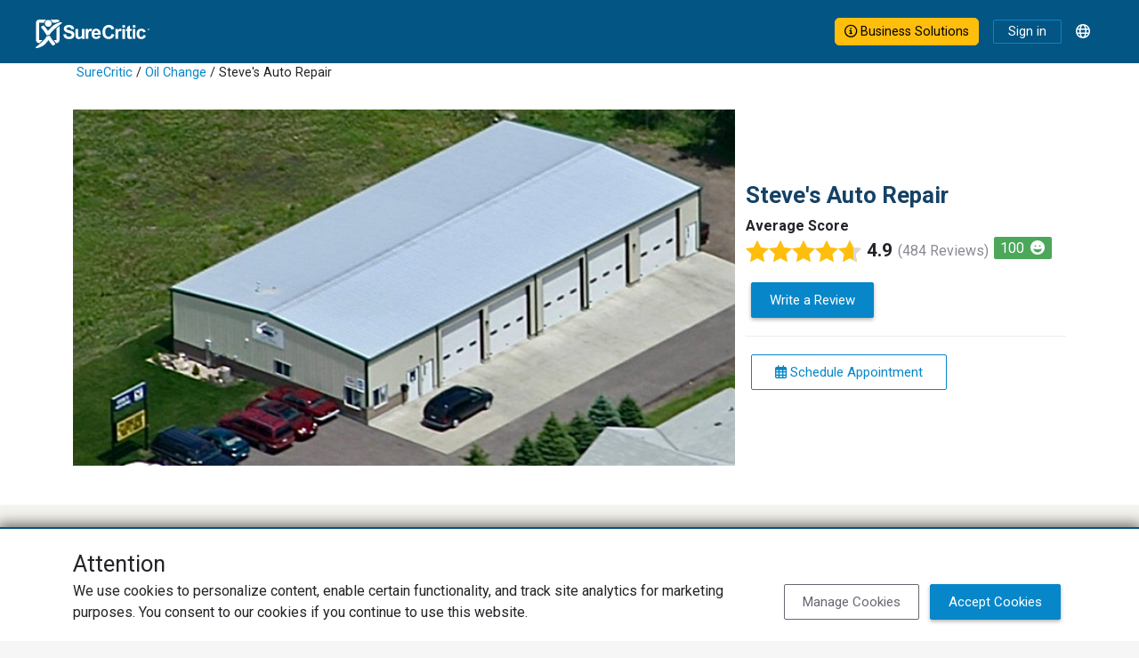

--- FILE ---
content_type: text/html; charset=utf-8
request_url: https://www.surecritic.com/reviews/steves-auto-repair?rating=3
body_size: 9248
content:
<!DOCTYPE html>
<html lang="en">
<head>
<title>Steve's Auto Repair | Tea, SD | Verified Customer Reviews</title>
<meta name="csrf-param" content="authenticity_token" />
<meta name="csrf-token" content="waMeTDuCdK05NC5WC3I4lChymx0vBv_LBjBlhI0vQYbp88LJ0pauY15NnO0-DGPrkxwRwdd_9m671swuuG2wZw" />
<meta http-equiv="content-type" content="text/html;charset=UTF-8" />
<meta http-equiv="content-language" content="en" />
<meta name="description" content="1 new reviews for Steve&#39;s Auto Repair in the past month. On 01/03/2026, Verified Customer wrote &#39;amazing service  Steve got my vehicle done in a timely manner. Polite and con...&#39;" />
<meta name="keywords" content="Steve&#39;s Auto Repair,customer,reviews,ratings,Oil Change,510 N Heritage Pkwy,Tea,SD,570648100,Auto Maintenance,Repair Shop" />
<meta name="viewport" content="width=device-width, initial-scale=1, maximum-scale=1.0, user-scalable=0" />
<meta name="robots" content="max-image-preview:large" />
<meta name="thumbnail" content="//s3-us-west-2.amazonaws.com/assets.surecritic.com/prod/business_images/1286/image_profile.png?1645809138" />
<meta name="image" content="//s3-us-west-2.amazonaws.com/assets.surecritic.com/prod/business_images/1286/image_profile.png?1645809138" />


<script type="application/ld+json">{"@context":"http://schema.org","@type":"WebSite","name":"SureCritic","url":"https://www.surecritic.com/"}</script>
<link href="/favicon.ico?1" rel="shortcut icon" type="image/x-icon">
<link href="https://www.surecritic.com/reviews/steves-auto-repair" rel="canonical">
<link href="https://www.surecritic.com/reviews/steves-auto-repair" hreflang="en" rel="alternate">
<link href="https://www.surecritic.ca/reviews/steves-auto-repair" hreflang="en-CA" rel="alternate">
<link href="https://fr.surecritic.ca/reviews/steves-auto-repair" hreflang="fr-CA" rel="alternate">
<link href="https://es.surecritic.com/reviews/steves-auto-repair" hreflang="es" rel="alternate">
<link href="https://c66.surecritic.com/reviews/steves-auto-repair" hreflang="en" rel="alternate">
<link href="https://www.surecritic.com/reviews/steves-auto-repair" hreflang="x-default" rel="alternate">

<script crossorigin="anonymous" src="https://kit.fontawesome.com/397d6e1e6a.js"></script>
<link rel="stylesheet" href="https://dd5cthgnln9mv.cloudfront.net/assets/application_public_v3-305274f744e6f5729dfb047e75b735b490b873dcaa188c3f63c222ea4eba4a4c.css" />

<style id="business-custom-css">:root { --color-primary-darken: #a92626; }</style>
<meta content="Steve&#39;s Auto Repair" property="og:title">
<meta content="company" property="og:type">
<meta content="https://www.surecritic.com/reviews/steves-auto-repair" property="og:url">
<meta content="SureCritic" property="og:site_name">
<meta content="1 new reviews for Steve&#39;s Auto Repair in the past month. On 01/03/2026, Verified Customer wrote &quot;amazing service  Steve got my vehicle done in a timely manner. Polite and con...&quot;" property="og:description">
<meta content="510 N Heritage Pkwy" property="og:street-address">
<meta content="Tea" property="og:locality">
<meta content="SD" property="og:region">
<meta content="570648100" property="og:postal-code">
<meta content="United States" property="og:country-name">
<meta content="(605) 498-5000" property="og:phone_number">
<meta content="43.4511254" property="og:latitude">
<meta content="-96.8259176" property="og:longitude">

<script id="rich-results-reviews" type="application/ld+json">{"@context":"http://schema.org","@type":"LocalBusiness","name":"Steve's Auto Repair","address":{"@type":"PostalAddress","streetAddress":"510 N Heritage Pkwy","addressLocality":"Tea","addressRegion":"SD","postalCode":"570648100","addressCountry":"United States"},"telephone":"+16054985000","latitude":"43.4511254","longitude":"-96.8259176","openingHoursSpecification":[{"@type":"OpeningHoursSpecification","dayOfWeek":{"@type":"DayOfWeek","name":"Monday"},"opens":"2000-01-01T07:30:00-06:00","closes":"2000-01-01T17:30:00-06:00"},{"@type":"OpeningHoursSpecification","dayOfWeek":{"@type":"DayOfWeek","name":"Tuesday"},"opens":"2000-01-01T07:30:00-06:00","closes":"2000-01-01T17:30:00-06:00"},{"@type":"OpeningHoursSpecification","dayOfWeek":{"@type":"DayOfWeek","name":"Wednesday"},"opens":"2000-01-01T07:30:00-06:00","closes":"2000-01-01T17:30:00-06:00"},{"@type":"OpeningHoursSpecification","dayOfWeek":{"@type":"DayOfWeek","name":"Thursday"},"opens":"2000-01-01T07:30:00-06:00","closes":"2000-01-01T17:30:00-06:00"},{"@type":"OpeningHoursSpecification","dayOfWeek":{"@type":"DayOfWeek","name":"Friday"},"opens":"2000-01-01T07:30:00-06:00","closes":"2000-01-01T17:30:00-06:00"},{"@type":"OpeningHoursSpecification","dayOfWeek":{"@type":"DayOfWeek","name":"Saturday"}},{"@type":"OpeningHoursSpecification","dayOfWeek":{"@type":"DayOfWeek","name":"Sunday"}}],"url":"https://www.surecritic.com/reviews/steves-auto-repair","image":"https://s3-us-west-2.amazonaws.com/assets.surecritic.com/prod/business_images/1286/image_profile.png?1645809138","aggregateRating":{"@type":"AggregateRating","ratingValue":"4.9","reviewCount":484,"ratingCount":484,"bestRating":5,"worstRating":1}}</script>


<script src="https://ucarecdn.com/libs/widget/3.x/uploadcare.full.min.js"></script><script>
//<![CDATA[
UPLOADCARE_PUBLIC_KEY = 'e76edcdcaa9db56e36c0';
UPLOADCARE_PREVIEW_STEP = true;
UPLOADCARE_CLEARABLE = true;
UPLOADCARE_TABS = 'file camera';
UPLOADCARE_LIVE = true;
UPLOADCARE_MANUAL_START = false;
UPLOADCARE_LOCALE = 'en';
UPLOADCARE_LOCALE_TRANSLATIONS = {"buttons":{"cancel":"Cancel","remove":"Remove","choose":{"files":{"one":"Choose an image"}}},"dialog":{"tabs":{"names":{"file":"Local Images"},"file":{"drag":"Drag \u0026 drop an image","button":"Choose an image"}}}};
//]]>
</script>
</head>
<body class="" data-add-geoplugin="true">
<!-- / Main SC Modal Template -->
<div class="modal" id="sc-modal" role="dialog" tabindex="+1">
<div class="modal-dialog modal-dialog-centered modal-dialog-scrollable" role="document">
<div class="modal-content" id="sc-modal-content">
<div class="modal-header" id="sc-modal-header">
<div class="modal-title d-inline" id="sc-modal-header-title"></div>
<button class="btn-close align-self-start" data-bs-dismiss="modal" type="button">
<span class="visually-hidden">Close</span>
</button>
</div>
<div class="modal-body" id="sc-modal-body">
<div class="flash-container flash-message-modal">
</div>

</div>
<div class="modal-footer" id="sc-modal-footer">
<a class="btn btn-outline-primary" data-bs-dismiss="modal" href="">Close</a>
</div>
</div>
</div>
</div>


<div class="header-banner-container">
<div class="header-banner-row">
<div class="header-logo-col">
<div class="header-logo">
<a href="/"><img alt="SureCritic Logo" loading="lazy" src="https://dd5cthgnln9mv.cloudfront.net/assets/sc_logo_white_2023-ab0606e3bc47fba986a33a4cfad3de07d98402a5f3e95d5f40328f297157d2e2.svg" /></a>
</div>
<div class="header-nav">
</div>
</div>
<div class="header-menu-col">
<a class="btn btn-outline-primary business-solutions-button nav-bar-button-large" href="https://learn.surecritic.com"><i class="fa-regular fa-circle-info"></i> Business Solutions
</a><a class="btn btn-outline-primary sign-in-link" href="/signin">Sign in</a>
<div class="dropdown ms-2">
<div class="dropdown-toggle language-button" data-bs-toggle="dropdown" id="language-button" type="button">
<div class="language-icon-container"><i class="fa-regular fa-globe"></i></div>
</div>
<div aria-labelledby="language-button" class="language-dropdown-menu dropdown-menu dropdown-menu-end">
<a class="dropdown-item" href="https://www.surecritic.com/reviews/steves-auto-repair?rating=3">English</a>
<a class="dropdown-item" href="https://es.surecritic.com/reviews/steves-auto-repair?rating=3">Español</a>
</div>
</div>
</div>
</div>
</div>

<div class="business-custom-bg-container">
<div class="container">
<div class="breadcrumb bg-inherit"><a href="/">SureCritic</a> &#47; <a href="/oil-change">Oil Change</a> &#47; Steve&#39;s Auto Repair</div>
</div>
</div>
<div id="brp-floating-navbar">
<div id="floating-navbar">
<div class="floating-navbar-container">
<div class="floating-navbar-row">
<div class="floating-nav-col m-0 p-0" id="floating-navbar-left">
<div class="header-logo">
<a href="/"><img alt="surecritic-logo" loading="lazy" src="https://dd5cthgnln9mv.cloudfront.net/assets/sc_checkman_2023-3724d85ec29cfb41d93be817e7259191846b0df5e44b57244f38930957ec0cd7.svg" /></a>
</div>
<div class="left-items">
<a class="brp-business" href="#">
<i class="fa-regular fa-chevron-up"></i>
<p class="business-name">Steve's Auto Repair</p>
</a>
</div>
</div>
<div class="floating-nav-col m-0 p-0" id="floating-navbar-center">
<div class="center-items">
</div>
</div>
<div class="floating-nav-col m-0 p-0" id="floating-navbar-right">
<div class="right-items">
<div class="brp-header-icon-button">
<a class="btn btn-outline-primary sunken-icon-button" data-bs-container=".brp-header-icon-button" data-bs-placement="bottom" data-bs-title="Schedule Appointment" data-bs-toggle="tooltip" href="https://www.mitchell1crm.com/crmutilities/RequestAppointment.aspx?c=EAAAAOa%2FRIW6Ug8kD3pgU%2FGPv6cyFuTBS90VuXypy1d7F6WqAmgvwNQo8YUv4ZvV4g2Hpw%3D%3D" target="_blank">
<i class="fa-regular fa-calendar-days"></i>
</a>
</div>
<a class="write-a-review btn btn-primary btn-write-review" href="/reviews/steves-auto-repair/r/new" rel="nofollow">Write a Review</a>
</div>
</div>
</div>
</div>
</div>

</div>
<div class="business-custom-bg-container" id="business-review-page">
<div class="container">
<div id="flash">
<div class="flash-container flash-message-admin">
</div>

</div>
<div class="two-column-row pt-0">
<div class="two-column-col hero-col px-0">
<div class="business-image-wrapper">
<img loading="lazy" alt="business image" itemprop="contentUrl" src="//s3-us-west-2.amazonaws.com/assets.surecritic.com/prod/business_images/1286/image_profile.png?1645809138" />
</div>
</div>
<div class="two-column-col sidekick-col left-aligned pe-sm-0">
<h1 class="title primary">Steve's Auto Repair</h1>
<div>
<div class="fw-bold">Average Score</div>
<div class="star-rating bottom-spacer float-start star-rating-xl">
<!--[if !(IE)]><!--><span><img title="Overall Rating 4.9/5" alt="Overall Rating 4.9/5" data-bs-toggle="tooltip" src="https://www.surecritic.com/assets/star2-1.svg" /><img title="Overall Rating 4.9/5" alt="Overall Rating 4.9/5" data-bs-toggle="tooltip" src="https://www.surecritic.com/assets/star2-1.svg" /><img title="Overall Rating 4.9/5" alt="Overall Rating 4.9/5" data-bs-toggle="tooltip" src="https://www.surecritic.com/assets/star2-1.svg" /><img title="Overall Rating 4.9/5" alt="Overall Rating 4.9/5" data-bs-toggle="tooltip" src="https://www.surecritic.com/assets/star2-1.svg" /><img title="Overall Rating 4.9/5" alt="Overall Rating 4.9/5" data-bs-toggle="tooltip" src="https://www.surecritic.com/assets/star2-3q.svg" /></span><!--<![endif]--><!--[if IE]><span><img title="Overall Rating 4.9/5" alt="Overall Rating 4.9/5" data-bs-toggle="tooltip" src="https://www.surecritic.com/assets/star2-1.png" /><img title="Overall Rating 4.9/5" alt="Overall Rating 4.9/5" data-bs-toggle="tooltip" src="https://www.surecritic.com/assets/star2-1.png" /><img title="Overall Rating 4.9/5" alt="Overall Rating 4.9/5" data-bs-toggle="tooltip" src="https://www.surecritic.com/assets/star2-1.png" /><img title="Overall Rating 4.9/5" alt="Overall Rating 4.9/5" data-bs-toggle="tooltip" src="https://www.surecritic.com/assets/star2-1.png" /><img title="Overall Rating 4.9/5" alt="Overall Rating 4.9/5" data-bs-toggle="tooltip" src="https://www.surecritic.com/assets/star2-3q.png" /></span><!--<![endif]-->
<div class="avg-rating">4.9</div>
<div class="review-count">(484 Reviews)</div>
</div>

<div class="float-start bottom-spacer">
<div class="nps-rating-container" data-bs-html="true" data-bs-placement="top" data-bs-title="Net Promoter Score&lt;sup&gt;®&lt;/sup&gt; indicates a customer&#39;s willingness to recommend a business. &lt;p&gt;&lt;br&gt; NPS&lt;sup&gt;®&lt;/sup&gt; is calculated from the responses to the question &quot;How likely are you to recommend this business to a friend or colleague?&quot; on a scale of ten, subtracting % of detractors &lt;br&gt;(0 - 6) from % of promoters (9 - 10).&lt;p&gt;&lt;i class=&quot;fas fa-grin&quot;&gt;&lt;/i&gt;&amp;ensp; 100 to 70 &lt;br&gt;&lt;i class=&quot;fas fa-face-meh&quot;&gt;&lt;/i&gt;&amp;ensp; 69 to 0&lt;br&gt;&lt;i class=&quot;fas fa-face-frown&quot;&gt;&lt;/i&gt;&amp;ensp; -1 to -100" data-bs-toggle="tooltip" id="nps-rating-container">
<div class="grin">
100
<i class="fas fa-grin"></i>
</div>
</div>

</div>
</div>
<div class="d-flex flex-row flex-start">
<a class="btn btn-primary btn-write-review" href="/reviews/steves-auto-repair/r/new" rel="nofollow">Write a Review</a>
</div>
<hr>
<div class="align-items-end">
<a class="btn btn-outline-primary btn-brp-summary" target="_blank" href="https://www.mitchell1crm.com/crmutilities/RequestAppointment.aspx?c=EAAAAOa%2FRIW6Ug8kD3pgU%2FGPv6cyFuTBS90VuXypy1d7F6WqAmgvwNQo8YUv4ZvV4g2Hpw%3D%3D"><i class="fa-regular fa-calendar-days"></i> Schedule Appointment</a>

</div>
</div>
</div>
</div>
</div>
<div class="tab-content-container">
<div class="tab-content">
<div class="business-tab-pane tab-pane fade show active" data-loaded="false" id="business-tab-6694-" role="tabpanel">
<div class="two-column-row">
<div class="two-column-col left">
<div class="row">
<div class="col">
<h2 class="title">Score Details</h2>
</div>
</div>
<div class="row">
<div class="col">
<div class="business-rating-bar-container">
<a format="js" data-remote="true" href="/reviews/steves-auto-repair?rating=5"><div class="business-rating-row">
<div class="progress-label-col">
<div>5 stars</div>
</div>
<div class="progress-bar-col">
<div class="progress">
<div aria-valuemax="100" aria-valuemin="0" aria-valuenow="91" class="progress-bar" role="progressbar" style="width: 0%;"></div>
</div>
</div>
<div class="progress-rating-col">
<div class="progress-rating-count">91%</div>
</div>
</div>
</a></div>
<div class="business-rating-bar-container">
<a format="js" data-remote="true" href="/reviews/steves-auto-repair?rating=4"><div class="business-rating-row">
<div class="progress-label-col">
<div>4 stars</div>
</div>
<div class="progress-bar-col">
<div class="progress">
<div aria-valuemax="100" aria-valuemin="0" aria-valuenow="7" class="progress-bar" role="progressbar" style="width: 0%;"></div>
</div>
</div>
<div class="progress-rating-col">
<div class="progress-rating-count">7%</div>
</div>
</div>
</a></div>
<div class="business-rating-bar-container">
<a format="js" data-remote="true" href="/reviews/steves-auto-repair?rating=3"><div class="business-rating-row">
<div class="progress-label-col">
<div>3 stars</div>
</div>
<div class="progress-bar-col">
<div class="progress">
<div aria-valuemax="100" aria-valuemin="0" aria-valuenow="0" class="progress-bar" role="progressbar" style="width: 0%;"></div>
</div>
</div>
<div class="progress-rating-col">
<div class="progress-rating-count"><1%</div>
</div>
</div>
</a></div>
<div class="business-rating-bar-container">
<a format="js" data-remote="true" href="/reviews/steves-auto-repair?rating=2"><div class="business-rating-row">
<div class="progress-label-col">
<div>2 stars</div>
</div>
<div class="progress-bar-col">
<div class="progress">
<div aria-valuemax="100" aria-valuemin="0" aria-valuenow="0" class="progress-bar" role="progressbar" style="width: 0%;"></div>
</div>
</div>
<div class="progress-rating-col">
<div class="progress-rating-count"><1%</div>
</div>
</div>
</a></div>
<div class="business-rating-bar-container">
<a format="js" data-remote="true" href="/reviews/steves-auto-repair?rating=1"><div class="business-rating-row">
<div class="progress-label-col">
<div>1 star</div>
</div>
<div class="progress-bar-col">
<div class="progress">
<div aria-valuemax="100" aria-valuemin="0" aria-valuenow="0" class="progress-bar" role="progressbar" style="width: 0%;"></div>
</div>
</div>
<div class="progress-rating-col">
<div class="progress-rating-count"><1%</div>
</div>
</div>
</a></div>

</div>
</div>
<div class="row">
<div class="col rating-chart-container d-none">
<div class="rating-chart-header">
<h2 class="heading6">Last 30 Day Trend</h2>
<div class="business-status">
<i class="fa-regular fa-user-check"></i>
<span class="chart-tooltip" data-bs-placement="top" data-bs-title="This business regularly asks customers to write reviews of their experience." data-bs-toggle="tooltip">Active Business</span>
</div>
</div>
<div class="business-rating-chart" data-business-slug="steves-auto-repair" id="business-rating-chart-6694"></div>
</div>
</div>
<div class="mt-4 bordered-mobile">
<h2 class="pt-2 title">ReScore Reviews<sup>&#8482;</sup></h2>
</div>
<div class="row pt-3">
<div class="col-auto bottom-spacer">
<div class="fw-bold d-inline-block pe-2">ReScore</div>
<div class="star-rating float-start star-rating-xl d-inline-block">
<!--[if !(IE)]><!--><span><img title="Overall Rating 4.0/5" alt="Overall Rating 4.0/5" data-bs-toggle="tooltip" src="https://www.surecritic.com/assets/star2-1.svg" /><img title="Overall Rating 4.0/5" alt="Overall Rating 4.0/5" data-bs-toggle="tooltip" src="https://www.surecritic.com/assets/star2-1.svg" /><img title="Overall Rating 4.0/5" alt="Overall Rating 4.0/5" data-bs-toggle="tooltip" src="https://www.surecritic.com/assets/star2-1.svg" /><img title="Overall Rating 4.0/5" alt="Overall Rating 4.0/5" data-bs-toggle="tooltip" src="https://www.surecritic.com/assets/star2-1.svg" /><img title="Overall Rating 4.0/5" alt="Overall Rating 4.0/5" data-bs-toggle="tooltip" src="https://www.surecritic.com/assets/star2-0.svg" /></span><!--<![endif]--><!--[if IE]><span><img title="Overall Rating 4.0/5" alt="Overall Rating 4.0/5" data-bs-toggle="tooltip" src="https://www.surecritic.com/assets/star2-1.png" /><img title="Overall Rating 4.0/5" alt="Overall Rating 4.0/5" data-bs-toggle="tooltip" src="https://www.surecritic.com/assets/star2-1.png" /><img title="Overall Rating 4.0/5" alt="Overall Rating 4.0/5" data-bs-toggle="tooltip" src="https://www.surecritic.com/assets/star2-1.png" /><img title="Overall Rating 4.0/5" alt="Overall Rating 4.0/5" data-bs-toggle="tooltip" src="https://www.surecritic.com/assets/star2-1.png" /><img title="Overall Rating 4.0/5" alt="Overall Rating 4.0/5" data-bs-toggle="tooltip" src="https://www.surecritic.com/assets/star2-0.png" /></span><!--<![endif]-->
</div>
</div>
<div class="col-auto bottom-spacer">
<div class="fw-bold d-inline-block pe-2">Original Review</div>
<div class="star-rating float-start star-rating-xl d-inline-block">
<!--[if !(IE)]><!--><span><img title="Overall Rating 3.5/5" alt="Overall Rating 3.5/5" data-bs-toggle="tooltip" src="https://www.surecritic.com/assets/star2-1.svg" /><img title="Overall Rating 3.5/5" alt="Overall Rating 3.5/5" data-bs-toggle="tooltip" src="https://www.surecritic.com/assets/star2-1.svg" /><img title="Overall Rating 3.5/5" alt="Overall Rating 3.5/5" data-bs-toggle="tooltip" src="https://www.surecritic.com/assets/star2-1.svg" /><img title="Overall Rating 3.5/5" alt="Overall Rating 3.5/5" data-bs-toggle="tooltip" src="https://www.surecritic.com/assets/star2-2q.svg" /><img title="Overall Rating 3.5/5" alt="Overall Rating 3.5/5" data-bs-toggle="tooltip" src="https://www.surecritic.com/assets/star2-0.svg" /></span><!--<![endif]--><!--[if IE]><span><img title="Overall Rating 3.5/5" alt="Overall Rating 3.5/5" data-bs-toggle="tooltip" src="https://www.surecritic.com/assets/star2-1.png" /><img title="Overall Rating 3.5/5" alt="Overall Rating 3.5/5" data-bs-toggle="tooltip" src="https://www.surecritic.com/assets/star2-1.png" /><img title="Overall Rating 3.5/5" alt="Overall Rating 3.5/5" data-bs-toggle="tooltip" src="https://www.surecritic.com/assets/star2-1.png" /><img title="Overall Rating 3.5/5" alt="Overall Rating 3.5/5" data-bs-toggle="tooltip" src="https://www.surecritic.com/assets/star2-2q.png" /><img title="Overall Rating 3.5/5" alt="Overall Rating 3.5/5" data-bs-toggle="tooltip" src="https://www.surecritic.com/assets/star2-0.png" /></span><!--<![endif]-->
</div>
</div>
</div>
<div class="row pt-3">
<div class="col-auto pt-1">
<div class="rescore-icon-stat">
<div class="fa-stack fa-2x">
<i class="fas fa-circle fa-stack-2x"></i>
<i class="fas fa-clipboard-list-check fa-stack-1x fa-inverse"></i>
</div>
<div class="rescore-icon-value-container">
<div class="rescore-icon-value">2</div>
<div class="rescore-icon-text">Total ReScores<sup>&#8482;</sup></div>
</div>
</div>
</div>
<div class="col-auto pt-1">
<div class="rescore-icon-stat">
<div class="fa-stack fa-2x">
<i class="fas fa-circle fa-stack-2x"></i>
<i class="fas fa-analytics fa-stack-1x fa-inverse"></i>
</div>
<div class="rescore-icon-value-container">
<div class="rescore-icon-value">4.0</div>
<div class="rescore-icon-text">ReScore<sup>&#8482;</sup> Average</div>
</div>
</div>
</div>
<div class="col-auto pt-1">
<div class="rescore-icon-stat">
<div class="fa-stack fa-2x">
<i class="fas fa-circle fa-stack-2x"></i>
<i class="fa-stack-1x fa-inverse fas fa-grin"></i>
</div>
<div class="rescore-icon-value-container">
<div class="rescore-icon-value">100</div>
<div class="rescore-icon-text">Net Promoter Score <sup>&#0174;</sup></div>
</div>
</div>
</div>
</div>
</div>
<div class="two-column-col right bordered-mobile">
<div class="row mt-4 mt-sm-0">
<div class="col-auto">
<h2 class="title">Business Details</h2>
</div>
</div>
<div class="row">
<div class="business-summary-col">
<div class="fw-bold">About</div>
<p class="about">
<span class="top-about">We are working hard to be your number one choice in automotive repair and maintenance. Our team is dedicated to providing you and your vehicle with professional service and exceptional customer care.</span>
<span class="full-about d-none">We are working hard to be your number one choice in automotive repair and maintenance. Our team is dedicated to providing you and your vehicle with professional service and exceptional customer care.</span>
</p>
<div class="fw-bold pt-3">Categories</div>
<a href="/oil-change">Oil Change</a>, <a href="/auto-maintenance">Auto Maintenance</a>, <a href="/repair-shop">Repair Shop</a>
</div>
<div class="business-detail-col">
<div class="fw-bold">Contact</div>
<div class="business-detail-inner-row">
<div class="icon-col">
<i class="fa-regular fa-phone"></i>
</div>
<div class="detail-col">
<span>(605) 498-5000</span>
</div>
</div>
<div class="business-detail-inner-row">
<div class="icon-col">
<i class="fa-regular fa-browser"></i>
</div>
<div class="detail-col">
<div class="website"><a href="http://stevesautorepairsd.com">Visit Website</a></div>
</div>
</div>
<div class="business-detail-inner-row">
<div class="icon-col">
<div class="hours-icon"><i class="fa-regular fa-clock closed"></i></div>
</div>
<div class="detail-col">
<div class="closed">Closed</div>
<a class="biz-hours-button btn btn-inner-detail btn-sm btn-outline-primary collapse show" data-bs-toggle="popover" data-bs-trigger="focus" role="button" tabindex="0">Business Hours</a>
</div>
<div class="hide d-none" id="biz-hour-popover">
<h2 class="heading5 business-hours-modal-title">Business Hours</h2>
<div class="business-hour-dropdown">
<div class="row">
<div class="col text-center">
<div class="row">
<b class="col-3 text-start">Mon</b>
<div class="col-7">7:30 AM - 5:30 PM</div>
</div>
<div class="row">
<b class="col-3 text-start">Tue</b>
<div class="col-7">7:30 AM - 5:30 PM</div>
</div>
<div class="row">
<b class="col-3 text-start">Wed</b>
<div class="col-7">7:30 AM - 5:30 PM</div>
</div>
<div class="row">
<b class="col-3 text-start">Thu</b>
<div class="col-7">7:30 AM - 5:30 PM</div>
</div>
<div class="row">
<b class="col-3 text-start">Fri</b>
<div class="col-7">7:30 AM - 5:30 PM</div>
</div>
<div class="row">
<b class="col-3 text-start">Sat</b>
<div class="col-7">closed</div>
</div>
<div class="row">
<b class="col-3 text-start">Sun</b>
<div class="col-7">closed</div>
</div>
<div class="row">
<small class="col-10 my-1">* <span class="translation_missing" title="translation missing: en.time.zone.Central Time (US &amp; Canada)">Central Time (Us &amp; Canada)</span></small>
</div>
</div>
</div>
</div>
</div>
</div>
<div class="business-detail-inner-row">
<div class="icon-col">
<i class="fa-regular fa-location-pin-check"></i>
</div>
<div class="detail-col">
510 N Heritage Pkwy
Tea, SD 57064-8100
<div class="directions-container">
<a class="btn btn-inner-detail btn-sm btn-outline-primary" href="http://maps.google.com/maps?q=Steve&#39;s Auto Repair@43.4511254,-96.8259176">Get Directions</a>
</div>
</div>
</div>
</div>
</div>
<div class="row">
<div class="col">
<h2 class="heading6 affiliation-logos-title">Affiliations</h2>
<div class="affiliation-logos-container">
<div class="affiliation-logo-image">
<div class="image-or-spinner-wrapper position-relative" style="">
<img class="affiliation-logo-img" alt="ASE" loading="lazy" crossOrigin="anonymous" src="//s3-us-west-2.amazonaws.com/assets.surecritic.com/prod/affiliation_logos/3/image_logo.png?1628518789" />
</div>

</div>
</div>

</div>
</div>
<div class="employee-thumbnails-container" data-business-id="6694" id="employee-thumbnail-container-6694"></div>
</div>
</div>
</div>

</div>
</div>
<div class="container-fluid bg-light px-0">
<div class="container px-0">
<div class="two-column-row">
<div class="two-column-col hero-col">
<div class="card">
<div class="card-body" id="brp-review-summary-card">
<div class="card-title mb-0">
<div class="row w-100 m-0">
<div class="col ps-0">
<div id="brp-reviews-title">
<div class="heading4">Steve's Auto Repair's Reviews</div>
<div class="star-rating bottom-spacer float-start star-rating-md">
<!--[if !(IE)]><!--><span><img title="Overall Rating 4.9/5" alt="Overall Rating 4.9/5" data-bs-toggle="tooltip" src="https://www.surecritic.com/assets/star2-1.svg" /><img title="Overall Rating 4.9/5" alt="Overall Rating 4.9/5" data-bs-toggle="tooltip" src="https://www.surecritic.com/assets/star2-1.svg" /><img title="Overall Rating 4.9/5" alt="Overall Rating 4.9/5" data-bs-toggle="tooltip" src="https://www.surecritic.com/assets/star2-1.svg" /><img title="Overall Rating 4.9/5" alt="Overall Rating 4.9/5" data-bs-toggle="tooltip" src="https://www.surecritic.com/assets/star2-1.svg" /><img title="Overall Rating 4.9/5" alt="Overall Rating 4.9/5" data-bs-toggle="tooltip" src="https://www.surecritic.com/assets/star2-3q.svg" /></span><!--<![endif]--><!--[if IE]><span><img title="Overall Rating 4.9/5" alt="Overall Rating 4.9/5" data-bs-toggle="tooltip" src="https://www.surecritic.com/assets/star2-1.png" /><img title="Overall Rating 4.9/5" alt="Overall Rating 4.9/5" data-bs-toggle="tooltip" src="https://www.surecritic.com/assets/star2-1.png" /><img title="Overall Rating 4.9/5" alt="Overall Rating 4.9/5" data-bs-toggle="tooltip" src="https://www.surecritic.com/assets/star2-1.png" /><img title="Overall Rating 4.9/5" alt="Overall Rating 4.9/5" data-bs-toggle="tooltip" src="https://www.surecritic.com/assets/star2-1.png" /><img title="Overall Rating 4.9/5" alt="Overall Rating 4.9/5" data-bs-toggle="tooltip" src="https://www.surecritic.com/assets/star2-3q.png" /></span><!--<![endif]-->
<div class="avg-rating avg-rating-md">4.9</div>
<div class="review-count review-count-md">(484 Reviews)</div>
</div>


</div>
</div>
<div class="col pe-0">
<div class="float-end">
<a class="btn btn-success me-0 btn-write-review" href="/reviews/steves-auto-repair/r/new" rel="nofollow">Write a Review</a>
</div>
<div class="clearfix"></div>
</div>
</div>
<div id="brp-keywords">
<hr>
<div id="keywords-wrapper">
<h2 class="heading6 keywords-title">Reviews that include</h2>
<div id="keywords">
<div class="keyword">
<a class="keyword-link" data-business-slug="steves-auto-repair" href="#brp-review-summary-card"><span class="search-label">Oil Change</span>
<span class="count">16</span>
</a></div>
<div class="keyword">
<a class="keyword-link" data-business-slug="steves-auto-repair" href="#brp-review-summary-card"><span class="search-label">Tires</span>
<span class="count">14</span>
</a></div>
<div class="keyword">
<a class="keyword-link" data-business-slug="steves-auto-repair" href="#brp-review-summary-card"><span class="search-label">Repairs</span>
<span class="count">7</span>
</a></div>
<div class="keyword">
<a class="keyword-link" data-business-slug="steves-auto-repair" href="#brp-review-summary-card"><span class="search-label">Repair</span>
<span class="count">7</span>
</a></div>
<div class="keyword">
<a class="keyword-link" data-business-slug="steves-auto-repair" href="#brp-review-summary-card"><span class="search-label">Mechanic</span>
<span class="count">7</span>
</a></div>
</div>
</div>

</div>
</div>
</div>
</div>
<div class="card">
<div class="card-body">
<div class="card-text text-muted d-flex align-items-center">
<i class="fa-regular fa-search"></i>
<div id="search-input">
<input class="form-control border-0 brp-review-search" id="review-search-field" placeholder="Search Reviews" type="text" value="">
<div class="clear-form d-none"><i class="fa-regular fa-rectangle-xmark"></i></div>

</div>
</div>
</div>
</div>
<div class="card" id="brp-reviews-card">
<div class="card-body">
<div class="card-text">
<div class="row">
<div class="col">
<div class="p-2 my-1 fw-bold">Recent Reviews</div>
</div>
<div class="col text-end">
<div id="review-sort-dropdown"><div class="dropdown">
<button aria-expanded="false" aria-haspopup="true" class="btn dropdown-toggle" data-bs-toggle="dropdown" role="button">
3 star rating
</button>
<div class="dropdown-menu dropdown-menu-end">
<a class="dropdown-item" data-remote href="/reviews/steves-auto-repair?sort=default">Most Recent</a>
<a class="dropdown-item" data-remote href="/reviews/steves-auto-repair?sort=has_responses">Business responses</a>
<a class="dropdown-item" data-remote href="/reviews/steves-auto-repair?sort=has_rescores">ReScore</a>
<a class="dropdown-item" data-remote href="/reviews/steves-auto-repair?sort=rating_desc">Highest rating</a>
<a class="dropdown-item" data-remote href="/reviews/steves-auto-repair?sort=rating_asc">Lowest rating</a>
<a class="dropdown-item" data-remote href="/reviews/steves-auto-repair?sort=recommends_desc">Would recommend</a>
<a class="dropdown-item" data-remote href="/reviews/steves-auto-repair?sort=recommends_asc">Would not recommend</a>
<a class="dropdown-item" data-remote href="/reviews/steves-auto-repair?rating=3">3 star rating</a>
</div>
</div>
</div>
</div>
</div>
</div>
<div class="card-text">
<div class="reviews-container" data-business-slug="steves-auto-repair">
</div>
</div>
<div class="card-text border-top">
<div id="reviews-pagination">
</div>
</div>
</div>
</div>
</div>
<div class="two-column-col sidekick-col">
</div>
</div>
</div>
</div>
<!-- Review Engage Modal -->
<div class="container my-2">
<div class="row">
<div class="col-auto">
<div class="nps-disclaimer">
Net Promoter® NPS®, NPS Prism®, and the NPS-related emoticons are registered trademarks of Bain & Company, Inc., Satmetrix Systems, Inc., and Fred Reichheld. Net Promoter Score™ and Net Promoter System™ are service marks of Bain & Company, Inc., and Fred Reichheld.
</div>
</div>
</div>
</div>

<!-- Initializes Facebook Connect -->
<div class="like-url" data-like-url="https://www.facebook.com/pages/Steves-Auto-Repair/74402389305"></div>
<div class="fb-like-container float-end" data-fb-app-id="240792235933899">
<fb:like href="https://www.facebook.com/pages/Steves-Auto-Repair/74402389305" send="false" layout="button_count" width="450" show_faces="false" ref="SureCritic"></fb:like>
</div>


<footer class="">
<div class="footer-container">
</div>
<div class="footer-terms">
<div class="footer-container">
<div class="footer-terms-row">
<div class="footer-column copyright-column flex-nowrap">
<i class="fa-regular fa-copyright pe-1"></i> SureCritic Inc 2010-
2026
</div>
<div class="footer-column terms-column">
<a href="/privacy">Privacy Policy</a>
<a href="/terms">Terms of Use</a>
<a class="text-end pe-0" href="/review_policy">Review Policy</a>
</div>
<div class="footer-column social-column">
<a href="https://www.facebook.com/surecritic">
<div class="fa-stack" style="vertical-align: top;">
<i class="fas fa-circle fa-stack-2x"></i>
<i class="fa-brands fa-facebook-f fa-stack-1x fa-inverse"></i>
</div>
</a>
<a href="https://www.linkedin.com/company/surecritic-inc/">
<div class="fa-stack" style="vertical-align: top;">
<i class="fas fa-circle fa-stack-2x"></i>
<i class="fa-brands fa-linkedin-in fa-stack-1x fa-inverse"></i>
</div>
</a>
<a href="https://www.twitter.com/surecritic">
<div class="fa-stack" style="vertical-align: top;">
<i class="fa-solid fa-circle fa-stack-2x"></i>
<i class="fa-brands fa-x-twitter fa-stack-1x fa-inverse"></i>
</div>
</a>
</div>
</div>
</div>
</div>
</footer>

<script>
  window.dataLayer = window.dataLayer || [];
  var gtag = function() {
    window.dataLayer.push(arguments);
  };
  gtag('js', new Date());
  gtag('config', 'G-CB4567C6SE');
  
  (function() {
    var gtm = document.createElement('script');
    gtm.type = 'text/javascript';
    gtm.async = true;
    gtm.src = 'https://www.googletagmanager.com/gtag/js?id=G-CB4567C6SE';
    var s1 = document.getElementsByTagName('script')[0];
    s1.parentNode.insertBefore(gtm, s1);
  })();
</script>

<div class="cookie-consent-banner">
<div class="container">
<div class="row">
<div class="col">
<div class="heading4">Attention</div>
</div>
</div>
<div class="row">
<div class="col">
We use cookies to personalize content, enable certain functionality, and track site analytics for marketing purposes. You consent to our cookies if you continue to use this website.
</div>
<div class="col-auto">
<div class="buttons">
<form class="button_to" method="get" action="/cookies"><button id="manage-cookies" class="btn btn-outline-secondary" type="submit">Manage Cookies</button></form>
<form class="button_to" method="post" action="/cookies" data-remote="true"><button id="accept-cookies" class="btn btn-primary" type="submit">Accept Cookies</button><input type="hidden" name="authenticity_token" value="xuAye8tSpb3V34t0EQ3lGb1RKHx2O2VXvlpBgKkLZIGgN32tVAlpxfRVWT9-VFIsqNQCVaZ9TaOGVXTyR_X4Cg" autocomplete="off" /><input type="hidden" name="marketing_cookie_setting" value="true" autocomplete="off" /><input type="hidden" name="preferences_cookie_setting" value="true" autocomplete="off" /></form>
</div>
</div>
</div>
</div>
</div>

<section id="hidden-content">
<div class="social-tracking" data-business-slug="steves-auto-repair" data-fb-app-id="240792235933899" data-review-id="-" data-share-enabled=""></div>

</section>
<section class="render-data" data-controller="businesses" data-action="show" data-controller-path="businesses" data-partials="/var/deploy/surecritic-production/web_head/releases/20260116011842/app/views/businesses/_brp_keywords_for_review_search.haml,businesses/_brp_coupon_appt_buttons,businesses/_brp_reviews_title,businesses/_brp_search_input,businesses/_business_affiliations,businesses/_business_rating_bars,businesses/_business_tab_pane,businesses/_open_graph,businesses/_review_sort_dropdown,businesses/socials/_social_tracking,cookies/_cookie_consent,layouts/application_public_v3,shared/_alternate_langs,shared/_analytics,shared/_custom_meta,shared/_doppelganger,shared/_fingerprint_pro,shared/_flash_message_buttons,shared/_footer_public_v3,shared/_header_public_v3,shared/_load_image_or_spinner,shared/_new_share_buttons,shared/_nps_description,shared/_nps_rating_icon,shared/_sc_modal,shared/_star_rating_review_count,shared/navbars/_floating_navbar" data-views="businesses/show" data-locale="en" data-highcharts-lang="{&quot;loading&quot;:&quot;Loading...&quot;,&quot;months&quot;:[&quot;January&quot;,&quot;February&quot;,&quot;March&quot;,&quot;April&quot;,&quot;May&quot;,&quot;June&quot;,&quot;July&quot;,&quot;August&quot;,&quot;September&quot;,&quot;October&quot;,&quot;November&quot;,&quot;December&quot;],&quot;shortMonths&quot;:[&quot;Jan&quot;,&quot;Feb&quot;,&quot;Mar&quot;,&quot;Apr&quot;,&quot;May&quot;,&quot;Jun&quot;,&quot;Jul&quot;,&quot;Aug&quot;,&quot;Sep&quot;,&quot;Oct&quot;,&quot;Nov&quot;,&quot;Dec&quot;],&quot;weekdays&quot;:[&quot;Sunday&quot;,&quot;Monday&quot;,&quot;Tuesday&quot;,&quot;Wednesday&quot;,&quot;Thursday&quot;,&quot;Friday&quot;,&quot;Saturday&quot;],&quot;decimalPoint&quot;:&quot;.&quot;,&quot;numericSymbols&quot;:[&quot;k&quot;,&quot;M&quot;,&quot;G&quot;,&quot;T&quot;,&quot;P&quot;,&quot;E&quot;],&quot;resetZoom&quot;:&quot;Reset zoom&quot;,&quot;resetZoomTitle&quot;:&quot;Reset zoom level 1:1&quot;,&quot;thousandsSep&quot;:&quot;,&quot;,&quot;noData&quot;:&quot;No data to display&quot;}"></section>
</body>
<script src="https://dd5cthgnln9mv.cloudfront.net/assets/application_public_v3-ea0f79779aeedf35f7376eb6101726ffb23602f31f380e2fc29edf5d0f2bc9c2.js" rel="preload" as="script"></script>

<script defer src="https://maps.google.com/maps/api/js?key=AIzaSyBAZUGnGfWctvhIlr6ppbliwFjPwdRIfKA&amp;callback=sc.shared._map.mapsApiCallbackNoop" type="text/javascript"></script>
</html>


--- FILE ---
content_type: application/javascript; charset=utf-8
request_url: https://ssl.geoplugin.net/javascript.gp?k=74eb39836cde5628
body_size: 489
content:
function geoplugin_request() { return '13.59.174.176';} 
function geoplugin_status() { return '206';} 
function geoplugin_credit() { return 'Some of the returned data includes GeoLite2 data created by MaxMind, available from <a href=\'https://www.maxmind.com\'>https://www.maxmind.com</a>.';} 
function geoplugin_delay() { return '1ms';} 
function geoplugin_city() { return '';} 
function geoplugin_region() { return '';} 
function geoplugin_regionCode() { return '';} 
function geoplugin_regionName() { return '';} 
function geoplugin_areaCode() { return '';} 
function geoplugin_dmaCode() { return '';} 
function geoplugin_countryCode() { return 'US';} 
function geoplugin_countryName() { return 'United States';} 
function geoplugin_inEU() { return 0;} 
function geoplugin_euVATrate() { return ;} 
function geoplugin_continentCode() { return 'NA';} 
function geoplugin_latitude() { return '37.751';} 
function geoplugin_longitude() { return '-97.822';} 
function geoplugin_locationAccuracyRadius() { return '1000';} 
function geoplugin_timezone() { return 'America/Chicago';} 
function geoplugin_currencyCode() { return 'USD';} 
function geoplugin_currencySymbol() { return '';} 
function geoplugin_currencySymbol_UTF8() { return '';} 
function geoplugin_currencyConverter(amt, symbol) { 
	if (!amt) { return false; } 
	var converted = amt * 0; 
	if (converted <0) { return false; } 
	if (symbol === false) { return Math.round(converted * 100)/100; } 
	else { return ''+(Math.round(converted * 100)/100);} 
	return false; 
} 


--- FILE ---
content_type: text/javascript; charset=utf-8
request_url: https://www.surecritic.com/reviews/steves-auto-repair.js?sort=&search=&department_id=&rating=&flgr=&exact_search=
body_size: 10884
content:
$('.biz-tab-nav').data('sort', "");
$('.reviews-container').attr({"data-business-slug": "steves-auto-repair", "data-search": "",
      "data-sort": "", "data-department-id": "", "data-rating": ""});
$('#brp-reviews-title').html("<div class=\"heading4\">Steve\'s Auto Repair\'s Reviews<\/div>\n<div class=\"star-rating bottom-spacer float-start star-rating-md\">\n<!--[if !(IE)]><!--><span><img title=\"Overall Rating 4.9/5\" alt=\"Overall Rating 4.9/5\" data-bs-toggle=\"tooltip\" src=\"https://www.surecritic.com/assets/star2-1.svg\" /><img title=\"Overall Rating 4.9/5\" alt=\"Overall Rating 4.9/5\" data-bs-toggle=\"tooltip\" src=\"https://www.surecritic.com/assets/star2-1.svg\" /><img title=\"Overall Rating 4.9/5\" alt=\"Overall Rating 4.9/5\" data-bs-toggle=\"tooltip\" src=\"https://www.surecritic.com/assets/star2-1.svg\" /><img title=\"Overall Rating 4.9/5\" alt=\"Overall Rating 4.9/5\" data-bs-toggle=\"tooltip\" src=\"https://www.surecritic.com/assets/star2-1.svg\" /><img title=\"Overall Rating 4.9/5\" alt=\"Overall Rating 4.9/5\" data-bs-toggle=\"tooltip\" src=\"https://www.surecritic.com/assets/star2-3q.svg\" /><\/span><!--<![endif]--><!--[if IE]><span><img title=\"Overall Rating 4.9/5\" alt=\"Overall Rating 4.9/5\" data-bs-toggle=\"tooltip\" src=\"https://www.surecritic.com/assets/star2-1.png\" /><img title=\"Overall Rating 4.9/5\" alt=\"Overall Rating 4.9/5\" data-bs-toggle=\"tooltip\" src=\"https://www.surecritic.com/assets/star2-1.png\" /><img title=\"Overall Rating 4.9/5\" alt=\"Overall Rating 4.9/5\" data-bs-toggle=\"tooltip\" src=\"https://www.surecritic.com/assets/star2-1.png\" /><img title=\"Overall Rating 4.9/5\" alt=\"Overall Rating 4.9/5\" data-bs-toggle=\"tooltip\" src=\"https://www.surecritic.com/assets/star2-1.png\" /><img title=\"Overall Rating 4.9/5\" alt=\"Overall Rating 4.9/5\" data-bs-toggle=\"tooltip\" src=\"https://www.surecritic.com/assets/star2-3q.png\" /><\/span><!--<![endif]-->\n<div class=\"avg-rating avg-rating-md\">4.9<\/div>\n<div class=\"review-count review-count-md\">(484 Reviews)<\/div>\n<\/div>\n\n");
$('#brp-keywords').html("<div id=\"keywords-wrapper\">\n<h2 class=\"heading6 keywords-title\">Reviews that include<\/h2>\n<div id=\"keywords\">\n<div class=\"keyword\">\n<a class=\"keyword-link\" data-business-slug=\"steves-auto-repair\" href=\"#brp-review-summary-card\"><span class=\"search-label\">Oil Change<\/span>\n<span class=\"count\">16<\/span>\n<\/a><\/div>\n<div class=\"keyword\">\n<a class=\"keyword-link\" data-business-slug=\"steves-auto-repair\" href=\"#brp-review-summary-card\"><span class=\"search-label\">Tires<\/span>\n<span class=\"count\">14<\/span>\n<\/a><\/div>\n<div class=\"keyword\">\n<a class=\"keyword-link\" data-business-slug=\"steves-auto-repair\" href=\"#brp-review-summary-card\"><span class=\"search-label\">Repairs<\/span>\n<span class=\"count\">7<\/span>\n<\/a><\/div>\n<div class=\"keyword\">\n<a class=\"keyword-link\" data-business-slug=\"steves-auto-repair\" href=\"#brp-review-summary-card\"><span class=\"search-label\">Repair<\/span>\n<span class=\"count\">7<\/span>\n<\/a><\/div>\n<div class=\"keyword\">\n<a class=\"keyword-link\" data-business-slug=\"steves-auto-repair\" href=\"#brp-review-summary-card\"><span class=\"search-label\">Mechanic<\/span>\n<span class=\"count\">7<\/span>\n<\/a><\/div>\n<\/div>\n<\/div>\n");
$('#search_input').html("<input class=\"form-control border-0 brp-review-search\" id=\"review-search-field\" placeholder=\"Search Reviews\" type=\"text\" value=\"\">\n<div class=\"clear-form d-none\"><i class=\"fa-regular fa-rectangle-xmark\"><\/i><\/div>\n");
$('.reviews-container').html("<hr>\n<div class=\"review-row\" data-review-id=\"10870205\">\n<div class=\"review-profile\">\n<div class=\"reviewer-image\">\n<div class=\"avatar-wrapper\">\n<div class=\"avatar\" style=\"width: 75px; height: 75px\">\n<div class=\"non-gravatar\">\n<img loading=\"lazy\" alt=\"\" style=\"width: 75px; height: 75px\" src=\"https://dd5cthgnln9mv.cloudfront.net/assets/anonymous_avatar-a536bab47335d820ec5c4467075ecc04bd4b1924ea524c071e14a0cc19c685db.svg\" />\n<\/div>\n<div class=\"gravatar\">\n\n<\/div>\n<\/div>\n\n<\/div>\n<\/div>\n<div class=\"reviewer-info\">\n<div class=\"reviewer\"><span>Verified Customer<\/span><\/div>\n<div class=\"reviewer-location\">Beresford, SD<\/div>\n<div class=\"year-make-model\"><a href=\"/vehicles/reviews/chevrolet/equinox/2015\">Chevrolet Equinox<\/a><\/div>\n<\/div>\n<\/div>\n<div class=\"review-details\">\n<div class=\"row justify-content-between\">\n<div class=\"col-sm-7 p-0\">\n<div class=\"row\">\n<div class=\"col-sm-auto p-0\">\n<div class=\"star-rating-lg\"><!--[if !(IE)]><!--><span><img title=\"Overall Rating 5.0/5\" alt=\"Overall Rating 5.0/5\" data-bs-toggle=\"tooltip\" src=\"https://www.surecritic.com/assets/star2-1.svg\" /><img title=\"Overall Rating 5.0/5\" alt=\"Overall Rating 5.0/5\" data-bs-toggle=\"tooltip\" src=\"https://www.surecritic.com/assets/star2-1.svg\" /><img title=\"Overall Rating 5.0/5\" alt=\"Overall Rating 5.0/5\" data-bs-toggle=\"tooltip\" src=\"https://www.surecritic.com/assets/star2-1.svg\" /><img title=\"Overall Rating 5.0/5\" alt=\"Overall Rating 5.0/5\" data-bs-toggle=\"tooltip\" src=\"https://www.surecritic.com/assets/star2-1.svg\" /><img title=\"Overall Rating 5.0/5\" alt=\"Overall Rating 5.0/5\" data-bs-toggle=\"tooltip\" src=\"https://www.surecritic.com/assets/star2-1.svg\" /><\/span><!--<![endif]--><!--[if IE]><span><img title=\"Overall Rating 5.0/5\" alt=\"Overall Rating 5.0/5\" data-bs-toggle=\"tooltip\" src=\"https://www.surecritic.com/assets/star2-1.png\" /><img title=\"Overall Rating 5.0/5\" alt=\"Overall Rating 5.0/5\" data-bs-toggle=\"tooltip\" src=\"https://www.surecritic.com/assets/star2-1.png\" /><img title=\"Overall Rating 5.0/5\" alt=\"Overall Rating 5.0/5\" data-bs-toggle=\"tooltip\" src=\"https://www.surecritic.com/assets/star2-1.png\" /><img title=\"Overall Rating 5.0/5\" alt=\"Overall Rating 5.0/5\" data-bs-toggle=\"tooltip\" src=\"https://www.surecritic.com/assets/star2-1.png\" /><img title=\"Overall Rating 5.0/5\" alt=\"Overall Rating 5.0/5\" data-bs-toggle=\"tooltip\" src=\"https://www.surecritic.com/assets/star2-1.png\" /><\/span><!--<![endif]--><\/div>\n<\/div>\n<div class=\"col-sm-auto p-0\">\n<div class=\"review-date\">01/03/2026<\/div>\n<\/div>\n<\/div>\n<\/div>\n<div class=\"col-sm-5 p-0 text-end\">\n<div class=\"row justify-content-sm-end justify-content-between\">\n<div class=\"col-auto p-0 review-verified\"><div class=\"verified-badge\" title=\"This &#39;Verified by SureCritic&#39; badge comes with our assurance that the reviewer is an actual customer.\"><img alt=\"verified customer\" src=\"https://dd5cthgnln9mv.cloudfront.net/assets/sc_checkman_2023-3724d85ec29cfb41d93be817e7259191846b0df5e44b57244f38930957ec0cd7.svg\" />Verified Customer<\/div><\/div>\n<div class=\"col-auto pe-0\"><div class=\"recommendation-rating\" data-bs-html=\"true\" data-bs-placement=\"top\" data-bs-title=\"On a scale of 0 to 10, how likely are you to recommend &lt;b&gt;Steve&#39;s Auto Repair&lt;/b&gt; to a friend or colleague? &lt;br&gt;10 - 9 &lt;i class=&quot;fas fa-grin&quot;&gt;&lt;/i&gt;, 8 - 7 &lt;i class=&quot;fas fa-face-meh&quot;&gt;&lt;/i&gt;, 6 - 0 &lt;i class=&quot;fas fa-face-frown&quot;&gt;&lt;/i&gt;\" data-bs-toggle=\"tooltip\" id=\"recommendation-rating\">\n<div class=\"promoter\">\n10\n<i class=\"fas fa-grin\"><\/i>\n<\/div>\n<\/div>\n<\/div>\n<\/div>\n<\/div>\n<\/div>\n<div class=\"row\">\n<div class=\"review-title\"><span>amazing service<\/span><\/div>\n<\/div>\n<div class=\"row\">\n<div class=\"review-comments\"><span>Steve got my vehicle done in a timely manner. Polite and considerate. Will continue to get my vehicle serviced here!<\/span><\/div>\n<\/div>\n<div class=\"row pt-3\">\n<div class=\"d-flex\">\n<div class=\"reply-icon\"><i class=\"fa-regular fa-reply\"><\/i><\/div>\n<div class=\"fw-bold ps-2\">Steve C., Owner from Steve\'s Auto Repair responded on 01/05/2026 06:04 AM<\/div>\n<\/div>\n<\/div>\n<div class=\"row\">\n<div class=\"review-note-body\"><span><p>Thank you for the review of our bussiness and the knd words, much appreciated.  Enjoy your vehicle.<\/p><\/span><\/div>\n<\/div>\n<\/div>\n\n<\/div>\n<hr>\n<div class=\"review-row\" data-review-id=\"10805169\">\n<div class=\"review-profile\">\n<div class=\"reviewer-image\">\n<div class=\"avatar-wrapper\">\n<div class=\"avatar\" style=\"width: 75px; height: 75px\">\n<div class=\"non-gravatar\">\n<div class=\"avatar-consumer-initials\" style=\"line-height: 75px; font-size: 24px; width: 75px\">\nLB\n<\/div>\n<\/div>\n<div class=\"gravatar\">\n<img loading=\"lazy\" alt=\"gravatar\" referrerpolicy=\"no-referrer\" style=\"width: 75px; height: 75px\" src=\"https://secure.gravatar.com/avatar/e27a0dc644a57bc20702698c1133ad6d?s=75&amp;d=blank\" />\n<\/div>\n<\/div>\n\n<\/div>\n<\/div>\n<div class=\"reviewer-info\">\n<div class=\"reviewer\"><span>Larry B.<\/span><\/div>\n<div class=\"reviewer-location\">Lennox, SD<\/div>\n<div class=\"year-make-model\"><a href=\"/vehicles/reviews/ford/f-150/2000\">Ford F-150<\/a><\/div>\n<\/div>\n<\/div>\n<div class=\"review-details\">\n<div class=\"row justify-content-between\">\n<div class=\"col-sm-7 p-0\">\n<div class=\"row\">\n<div class=\"col-sm-auto p-0\">\n<div class=\"star-rating-lg\"><!--[if !(IE)]><!--><span><img title=\"Overall Rating 5.0/5\" alt=\"Overall Rating 5.0/5\" data-bs-toggle=\"tooltip\" src=\"https://www.surecritic.com/assets/star2-1.svg\" /><img title=\"Overall Rating 5.0/5\" alt=\"Overall Rating 5.0/5\" data-bs-toggle=\"tooltip\" src=\"https://www.surecritic.com/assets/star2-1.svg\" /><img title=\"Overall Rating 5.0/5\" alt=\"Overall Rating 5.0/5\" data-bs-toggle=\"tooltip\" src=\"https://www.surecritic.com/assets/star2-1.svg\" /><img title=\"Overall Rating 5.0/5\" alt=\"Overall Rating 5.0/5\" data-bs-toggle=\"tooltip\" src=\"https://www.surecritic.com/assets/star2-1.svg\" /><img title=\"Overall Rating 5.0/5\" alt=\"Overall Rating 5.0/5\" data-bs-toggle=\"tooltip\" src=\"https://www.surecritic.com/assets/star2-1.svg\" /><\/span><!--<![endif]--><!--[if IE]><span><img title=\"Overall Rating 5.0/5\" alt=\"Overall Rating 5.0/5\" data-bs-toggle=\"tooltip\" src=\"https://www.surecritic.com/assets/star2-1.png\" /><img title=\"Overall Rating 5.0/5\" alt=\"Overall Rating 5.0/5\" data-bs-toggle=\"tooltip\" src=\"https://www.surecritic.com/assets/star2-1.png\" /><img title=\"Overall Rating 5.0/5\" alt=\"Overall Rating 5.0/5\" data-bs-toggle=\"tooltip\" src=\"https://www.surecritic.com/assets/star2-1.png\" /><img title=\"Overall Rating 5.0/5\" alt=\"Overall Rating 5.0/5\" data-bs-toggle=\"tooltip\" src=\"https://www.surecritic.com/assets/star2-1.png\" /><img title=\"Overall Rating 5.0/5\" alt=\"Overall Rating 5.0/5\" data-bs-toggle=\"tooltip\" src=\"https://www.surecritic.com/assets/star2-1.png\" /><\/span><!--<![endif]--><\/div>\n<\/div>\n<div class=\"col-sm-auto p-0\">\n<div class=\"review-date\">11/08/2025<\/div>\n<\/div>\n<\/div>\n<\/div>\n<div class=\"col-sm-5 p-0 text-end\">\n<div class=\"row justify-content-sm-end justify-content-between\">\n<div class=\"col-auto p-0 review-verified\"><div class=\"verified-badge\" title=\"This &#39;Verified by SureCritic&#39; badge comes with our assurance that the reviewer is an actual customer.\"><img alt=\"verified customer\" src=\"https://dd5cthgnln9mv.cloudfront.net/assets/sc_checkman_2023-3724d85ec29cfb41d93be817e7259191846b0df5e44b57244f38930957ec0cd7.svg\" />Verified Customer<\/div><\/div>\n<div class=\"col-auto pe-0\"><div class=\"recommendation-rating\" data-bs-html=\"true\" data-bs-placement=\"top\" data-bs-title=\"On a scale of 0 to 10, how likely are you to recommend &lt;b&gt;Steve&#39;s Auto Repair&lt;/b&gt; to a friend or colleague? &lt;br&gt;10 - 9 &lt;i class=&quot;fas fa-grin&quot;&gt;&lt;/i&gt;, 8 - 7 &lt;i class=&quot;fas fa-face-meh&quot;&gt;&lt;/i&gt;, 6 - 0 &lt;i class=&quot;fas fa-face-frown&quot;&gt;&lt;/i&gt;\" data-bs-toggle=\"tooltip\" id=\"recommendation-rating\">\n<div class=\"promoter\">\n10\n<i class=\"fas fa-grin\"><\/i>\n<\/div>\n<\/div>\n<\/div>\n<\/div>\n<\/div>\n<\/div>\n<div class=\"row\">\n<div class=\"review-title\"><span>Oil Change<\/span><\/div>\n<\/div>\n<div class=\"row\">\n<div class=\"review-comments\"><span>Quick Service, in and out.  Nothing found wrong with the truck.<\/span><\/div>\n<\/div>\n<div class=\"row pt-3\">\n<div class=\"d-flex\">\n<div class=\"reply-icon\"><i class=\"fa-regular fa-reply\"><\/i><\/div>\n<div class=\"fw-bold ps-2\">Steve C., Owner from Steve\'s Auto Repair responded on 11/10/2025 05:51 AM<\/div>\n<\/div>\n<\/div>\n<div class=\"row\">\n<div class=\"review-note-body\"><span><p>Thank you for reviewing our business, much appreciated.  Enjoy your return to the South Larry.<\/p><\/span><\/div>\n<\/div>\n<\/div>\n\n<\/div>\n<hr>\n<div class=\"review-row\" data-review-id=\"10750835\">\n<div class=\"review-profile\">\n<div class=\"reviewer-image\">\n<div class=\"avatar-wrapper\">\n<div class=\"avatar\" style=\"width: 75px; height: 75px\">\n<div class=\"non-gravatar\">\n<div class=\"avatar-consumer-initials\" style=\"line-height: 75px; font-size: 24px; width: 75px\">\nJK\n<\/div>\n<\/div>\n<div class=\"gravatar\">\n<img loading=\"lazy\" alt=\"gravatar\" referrerpolicy=\"no-referrer\" style=\"width: 75px; height: 75px\" src=\"https://secure.gravatar.com/avatar/f6cea38d02867c2a8617696f3ca4e3e2?s=75&amp;d=blank\" />\n<\/div>\n<\/div>\n\n<\/div>\n<\/div>\n<div class=\"reviewer-info\">\n<div class=\"reviewer\"><span>Judy K.<\/span><\/div>\n<div class=\"reviewer-location\">Tea, SD<\/div>\n<div class=\"year-make-model\"><a href=\"/vehicles/reviews/chevrolet/traverse/2012\">Chevrolet Traverse<\/a><\/div>\n<\/div>\n<\/div>\n<div class=\"review-details\">\n<div class=\"row justify-content-between\">\n<div class=\"col-sm-7 p-0\">\n<div class=\"row\">\n<div class=\"col-sm-auto p-0\">\n<div class=\"star-rating-lg\"><!--[if !(IE)]><!--><span><img title=\"Overall Rating 5.0/5\" alt=\"Overall Rating 5.0/5\" data-bs-toggle=\"tooltip\" src=\"https://www.surecritic.com/assets/star2-1.svg\" /><img title=\"Overall Rating 5.0/5\" alt=\"Overall Rating 5.0/5\" data-bs-toggle=\"tooltip\" src=\"https://www.surecritic.com/assets/star2-1.svg\" /><img title=\"Overall Rating 5.0/5\" alt=\"Overall Rating 5.0/5\" data-bs-toggle=\"tooltip\" src=\"https://www.surecritic.com/assets/star2-1.svg\" /><img title=\"Overall Rating 5.0/5\" alt=\"Overall Rating 5.0/5\" data-bs-toggle=\"tooltip\" src=\"https://www.surecritic.com/assets/star2-1.svg\" /><img title=\"Overall Rating 5.0/5\" alt=\"Overall Rating 5.0/5\" data-bs-toggle=\"tooltip\" src=\"https://www.surecritic.com/assets/star2-1.svg\" /><\/span><!--<![endif]--><!--[if IE]><span><img title=\"Overall Rating 5.0/5\" alt=\"Overall Rating 5.0/5\" data-bs-toggle=\"tooltip\" src=\"https://www.surecritic.com/assets/star2-1.png\" /><img title=\"Overall Rating 5.0/5\" alt=\"Overall Rating 5.0/5\" data-bs-toggle=\"tooltip\" src=\"https://www.surecritic.com/assets/star2-1.png\" /><img title=\"Overall Rating 5.0/5\" alt=\"Overall Rating 5.0/5\" data-bs-toggle=\"tooltip\" src=\"https://www.surecritic.com/assets/star2-1.png\" /><img title=\"Overall Rating 5.0/5\" alt=\"Overall Rating 5.0/5\" data-bs-toggle=\"tooltip\" src=\"https://www.surecritic.com/assets/star2-1.png\" /><img title=\"Overall Rating 5.0/5\" alt=\"Overall Rating 5.0/5\" data-bs-toggle=\"tooltip\" src=\"https://www.surecritic.com/assets/star2-1.png\" /><\/span><!--<![endif]--><\/div>\n<\/div>\n<div class=\"col-sm-auto p-0\">\n<div class=\"review-date\">09/29/2025<\/div>\n<\/div>\n<\/div>\n<\/div>\n<div class=\"col-sm-5 p-0 text-end\">\n<div class=\"row justify-content-sm-end justify-content-between\">\n<div class=\"col-auto p-0 review-verified\"><div class=\"verified-badge\" title=\"This &#39;Verified by SureCritic&#39; badge comes with our assurance that the reviewer is an actual customer.\"><img alt=\"verified customer\" src=\"https://dd5cthgnln9mv.cloudfront.net/assets/sc_checkman_2023-3724d85ec29cfb41d93be817e7259191846b0df5e44b57244f38930957ec0cd7.svg\" />Verified Customer<\/div><\/div>\n<div class=\"col-auto pe-0\"><div class=\"recommendation-rating\" data-bs-html=\"true\" data-bs-placement=\"top\" data-bs-title=\"On a scale of 0 to 10, how likely are you to recommend &lt;b&gt;Steve&#39;s Auto Repair&lt;/b&gt; to a friend or colleague? &lt;br&gt;10 - 9 &lt;i class=&quot;fas fa-grin&quot;&gt;&lt;/i&gt;, 8 - 7 &lt;i class=&quot;fas fa-face-meh&quot;&gt;&lt;/i&gt;, 6 - 0 &lt;i class=&quot;fas fa-face-frown&quot;&gt;&lt;/i&gt;\" data-bs-toggle=\"tooltip\" id=\"recommendation-rating\">\n<div class=\"promoter\">\n10\n<i class=\"fas fa-grin\"><\/i>\n<\/div>\n<\/div>\n<\/div>\n<\/div>\n<\/div>\n<\/div>\n<div class=\"row\">\n<div class=\"review-title\"><span>Oil changed?<\/span><\/div>\n<\/div>\n<div class=\"row\">\n<div class=\"review-comments\"><span>The last time we had an oil change on the Traverse was in Rapid City.  We had to replace the windsheild after that trip, and we no longer had the mileage sticker.  I asked Steve to check it and he got it fixed the next day.  No problem.<\/span><\/div>\n<\/div>\n<div class=\"row pt-3\">\n<div class=\"d-flex\">\n<div class=\"reply-icon\"><i class=\"fa-regular fa-reply\"><\/i><\/div>\n<div class=\"fw-bold ps-2\">Steve C., Owner from Steve\'s Auto Repair responded on 09/29/2025 12:10 PM<\/div>\n<\/div>\n<\/div>\n<div class=\"row\">\n<div class=\"review-note-body\"><span><p>Thank you for reviewing or business and the nice comments, much appreciated!<\/p><\/span><\/div>\n<\/div>\n<\/div>\n\n<\/div>\n<hr>\n<div class=\"review-row\" data-review-id=\"10734546\">\n<div class=\"review-profile\">\n<div class=\"reviewer-image\">\n<div class=\"avatar-wrapper\">\n<div class=\"avatar\" style=\"width: 75px; height: 75px\">\n<div class=\"non-gravatar\">\n<div class=\"avatar-consumer-initials\" style=\"line-height: 75px; font-size: 24px; width: 75px\">\nMW\n<\/div>\n<\/div>\n<div class=\"gravatar\">\n<img loading=\"lazy\" alt=\"gravatar\" referrerpolicy=\"no-referrer\" style=\"width: 75px; height: 75px\" src=\"https://secure.gravatar.com/avatar/80cc85e10505cdd25c3c5cc353eff58e?s=75&amp;d=blank\" />\n<\/div>\n<\/div>\n\n<\/div>\n<\/div>\n<div class=\"reviewer-info\">\n<div class=\"reviewer\"><span>Mike W.<\/span><\/div>\n<div class=\"reviewer-location\">Sioux Falls, SD<\/div>\n<div class=\"year-make-model\"><a href=\"/vehicles/reviews/honda/hr-v/2016\">Honda HR-V<\/a><\/div>\n<\/div>\n<\/div>\n<div class=\"review-details\">\n<div class=\"row justify-content-between\">\n<div class=\"col-sm-7 p-0\">\n<div class=\"row\">\n<div class=\"col-sm-auto p-0\">\n<div class=\"star-rating-lg\"><!--[if !(IE)]><!--><span><img title=\"Overall Rating 5.0/5\" alt=\"Overall Rating 5.0/5\" data-bs-toggle=\"tooltip\" src=\"https://www.surecritic.com/assets/star2-1.svg\" /><img title=\"Overall Rating 5.0/5\" alt=\"Overall Rating 5.0/5\" data-bs-toggle=\"tooltip\" src=\"https://www.surecritic.com/assets/star2-1.svg\" /><img title=\"Overall Rating 5.0/5\" alt=\"Overall Rating 5.0/5\" data-bs-toggle=\"tooltip\" src=\"https://www.surecritic.com/assets/star2-1.svg\" /><img title=\"Overall Rating 5.0/5\" alt=\"Overall Rating 5.0/5\" data-bs-toggle=\"tooltip\" src=\"https://www.surecritic.com/assets/star2-1.svg\" /><img title=\"Overall Rating 5.0/5\" alt=\"Overall Rating 5.0/5\" data-bs-toggle=\"tooltip\" src=\"https://www.surecritic.com/assets/star2-1.svg\" /><\/span><!--<![endif]--><!--[if IE]><span><img title=\"Overall Rating 5.0/5\" alt=\"Overall Rating 5.0/5\" data-bs-toggle=\"tooltip\" src=\"https://www.surecritic.com/assets/star2-1.png\" /><img title=\"Overall Rating 5.0/5\" alt=\"Overall Rating 5.0/5\" data-bs-toggle=\"tooltip\" src=\"https://www.surecritic.com/assets/star2-1.png\" /><img title=\"Overall Rating 5.0/5\" alt=\"Overall Rating 5.0/5\" data-bs-toggle=\"tooltip\" src=\"https://www.surecritic.com/assets/star2-1.png\" /><img title=\"Overall Rating 5.0/5\" alt=\"Overall Rating 5.0/5\" data-bs-toggle=\"tooltip\" src=\"https://www.surecritic.com/assets/star2-1.png\" /><img title=\"Overall Rating 5.0/5\" alt=\"Overall Rating 5.0/5\" data-bs-toggle=\"tooltip\" src=\"https://www.surecritic.com/assets/star2-1.png\" /><\/span><!--<![endif]--><\/div>\n<\/div>\n<div class=\"col-sm-auto p-0\">\n<div class=\"review-date\">09/16/2025<\/div>\n<\/div>\n<\/div>\n<\/div>\n<div class=\"col-sm-5 p-0 text-end\">\n<div class=\"row justify-content-sm-end justify-content-between\">\n<div class=\"col-auto p-0 review-verified\"><div class=\"verified-badge\" title=\"This &#39;Verified by SureCritic&#39; badge comes with our assurance that the reviewer is an actual customer.\"><img alt=\"verified customer\" src=\"https://dd5cthgnln9mv.cloudfront.net/assets/sc_checkman_2023-3724d85ec29cfb41d93be817e7259191846b0df5e44b57244f38930957ec0cd7.svg\" />Verified Customer<\/div><\/div>\n<div class=\"col-auto pe-0\"><div class=\"recommendation-rating\" data-bs-html=\"true\" data-bs-placement=\"top\" data-bs-title=\"On a scale of 0 to 10, how likely are you to recommend &lt;b&gt;Steve&#39;s Auto Repair&lt;/b&gt; to a friend or colleague? &lt;br&gt;10 - 9 &lt;i class=&quot;fas fa-grin&quot;&gt;&lt;/i&gt;, 8 - 7 &lt;i class=&quot;fas fa-face-meh&quot;&gt;&lt;/i&gt;, 6 - 0 &lt;i class=&quot;fas fa-face-frown&quot;&gt;&lt;/i&gt;\" data-bs-toggle=\"tooltip\" id=\"recommendation-rating\">\n<div class=\"promoter\">\n9\n<i class=\"fas fa-grin\"><\/i>\n<\/div>\n<\/div>\n<\/div>\n<\/div>\n<\/div>\n<\/div>\n<div class=\"row\">\n<div class=\"review-title\"><span>Installed an inverter.<\/span><\/div>\n<\/div>\n<div class=\"row\">\n<div class=\"review-comments\"><span>Good competent service.<\/span><\/div>\n<\/div>\n<div class=\"row pt-3\">\n<div class=\"d-flex\">\n<div class=\"reply-icon\"><i class=\"fa-regular fa-reply\"><\/i><\/div>\n<div class=\"fw-bold ps-2\">Steve C., Owner from Steve\'s Auto Repair responded on 09/17/2025 05:36 AM<\/div>\n<\/div>\n<\/div>\n<div class=\"row\">\n<div class=\"review-note-body\"><span><p>Thank you for taking time to write a review for our Business and the kind words, much appreciated!  Enjoy your trip with your new inverter.<\/p><\/span><\/div>\n<\/div>\n<\/div>\n\n<\/div>\n<hr>\n<div class=\"review-row\" data-review-id=\"10715421\">\n<div class=\"review-profile\">\n<div class=\"reviewer-image\">\n<div class=\"avatar-wrapper\">\n<div class=\"avatar\" style=\"width: 75px; height: 75px\">\n<div class=\"non-gravatar\">\n<div class=\"avatar-consumer-initials\" style=\"line-height: 75px; font-size: 24px; width: 75px\">\nJK\n<\/div>\n<\/div>\n<div class=\"gravatar\">\n<img loading=\"lazy\" alt=\"gravatar\" referrerpolicy=\"no-referrer\" style=\"width: 75px; height: 75px\" src=\"https://secure.gravatar.com/avatar/f6cea38d02867c2a8617696f3ca4e3e2?s=75&amp;d=blank\" />\n<\/div>\n<\/div>\n\n<\/div>\n<\/div>\n<div class=\"reviewer-info\">\n<div class=\"reviewer\"><span>Judy K.<\/span><\/div>\n<div class=\"reviewer-location\">Tea, SD<\/div>\n<div class=\"year-make-model\"><a href=\"/vehicles/reviews/buick/lucerne/2008\">Buick Lucerne<\/a><\/div>\n<\/div>\n<\/div>\n<div class=\"review-details\">\n<div class=\"row justify-content-between\">\n<div class=\"col-sm-7 p-0\">\n<div class=\"row\">\n<div class=\"col-sm-auto p-0\">\n<div class=\"star-rating-lg\"><!--[if !(IE)]><!--><span><img title=\"Overall Rating 5.0/5\" alt=\"Overall Rating 5.0/5\" data-bs-toggle=\"tooltip\" src=\"https://www.surecritic.com/assets/star2-1.svg\" /><img title=\"Overall Rating 5.0/5\" alt=\"Overall Rating 5.0/5\" data-bs-toggle=\"tooltip\" src=\"https://www.surecritic.com/assets/star2-1.svg\" /><img title=\"Overall Rating 5.0/5\" alt=\"Overall Rating 5.0/5\" data-bs-toggle=\"tooltip\" src=\"https://www.surecritic.com/assets/star2-1.svg\" /><img title=\"Overall Rating 5.0/5\" alt=\"Overall Rating 5.0/5\" data-bs-toggle=\"tooltip\" src=\"https://www.surecritic.com/assets/star2-1.svg\" /><img title=\"Overall Rating 5.0/5\" alt=\"Overall Rating 5.0/5\" data-bs-toggle=\"tooltip\" src=\"https://www.surecritic.com/assets/star2-1.svg\" /><\/span><!--<![endif]--><!--[if IE]><span><img title=\"Overall Rating 5.0/5\" alt=\"Overall Rating 5.0/5\" data-bs-toggle=\"tooltip\" src=\"https://www.surecritic.com/assets/star2-1.png\" /><img title=\"Overall Rating 5.0/5\" alt=\"Overall Rating 5.0/5\" data-bs-toggle=\"tooltip\" src=\"https://www.surecritic.com/assets/star2-1.png\" /><img title=\"Overall Rating 5.0/5\" alt=\"Overall Rating 5.0/5\" data-bs-toggle=\"tooltip\" src=\"https://www.surecritic.com/assets/star2-1.png\" /><img title=\"Overall Rating 5.0/5\" alt=\"Overall Rating 5.0/5\" data-bs-toggle=\"tooltip\" src=\"https://www.surecritic.com/assets/star2-1.png\" /><img title=\"Overall Rating 5.0/5\" alt=\"Overall Rating 5.0/5\" data-bs-toggle=\"tooltip\" src=\"https://www.surecritic.com/assets/star2-1.png\" /><\/span><!--<![endif]--><\/div>\n<\/div>\n<div class=\"col-sm-auto p-0\">\n<div class=\"review-date\">09/02/2025<\/div>\n<\/div>\n<\/div>\n<\/div>\n<div class=\"col-sm-5 p-0 text-end\">\n<div class=\"row justify-content-sm-end justify-content-between\">\n<div class=\"col-auto p-0 review-verified\"><div class=\"verified-badge\" title=\"This &#39;Verified by SureCritic&#39; badge comes with our assurance that the reviewer is an actual customer.\"><img alt=\"verified customer\" src=\"https://dd5cthgnln9mv.cloudfront.net/assets/sc_checkman_2023-3724d85ec29cfb41d93be817e7259191846b0df5e44b57244f38930957ec0cd7.svg\" />Verified Customer<\/div><\/div>\n<div class=\"col-auto pe-0\"><div class=\"recommendation-rating\" data-bs-html=\"true\" data-bs-placement=\"top\" data-bs-title=\"On a scale of 0 to 10, how likely are you to recommend &lt;b&gt;Steve&#39;s Auto Repair&lt;/b&gt; to a friend or colleague? &lt;br&gt;10 - 9 &lt;i class=&quot;fas fa-grin&quot;&gt;&lt;/i&gt;, 8 - 7 &lt;i class=&quot;fas fa-face-meh&quot;&gt;&lt;/i&gt;, 6 - 0 &lt;i class=&quot;fas fa-face-frown&quot;&gt;&lt;/i&gt;\" data-bs-toggle=\"tooltip\" id=\"recommendation-rating\">\n<div class=\"promoter\">\n10\n<i class=\"fas fa-grin\"><\/i>\n<\/div>\n<\/div>\n<\/div>\n<\/div>\n<\/div>\n<\/div>\n<div class=\"row\">\n<div class=\"review-title\"><span>2008 Buick Lucerne<\/span><\/div>\n<\/div>\n<div class=\"row\">\n<div class=\"review-comments\"><span>The air conditioning went out on our 17 year old Buick.  It was too hot of a summer to let it go, so we asked Steve to fix it.  He found the least expensive part he could, and it works fine now.<\/span><\/div>\n<\/div>\n<div class=\"row pt-3\">\n<div class=\"d-flex\">\n<div class=\"reply-icon\"><i class=\"fa-regular fa-reply\"><\/i><\/div>\n<div class=\"fw-bold ps-2\">Steve C., Owner from Steve\'s Auto Repair responded on 09/03/2025 05:36 AM<\/div>\n<\/div>\n<\/div>\n<div class=\"row\">\n<div class=\"review-note-body\"><span><p>Thank you for the review, glad you are happy with the repair and glad we could find a cheaper alternative, especially since the car has never had an a/c cooling issue in the past.  Much appreciated!<\/p><\/span><\/div>\n<\/div>\n<\/div>\n\n<\/div>\n<hr>\n<div class=\"review-row\" data-review-id=\"10680615\">\n<div class=\"review-profile\">\n<div class=\"reviewer-image\">\n<div class=\"avatar-wrapper\">\n<div class=\"avatar\" style=\"width: 75px; height: 75px\">\n<div class=\"non-gravatar\">\n<div class=\"avatar-consumer-initials\" style=\"line-height: 75px; font-size: 24px; width: 75px\">\nEG\n<\/div>\n<\/div>\n<div class=\"gravatar\">\n<img loading=\"lazy\" alt=\"gravatar\" referrerpolicy=\"no-referrer\" style=\"width: 75px; height: 75px\" src=\"https://secure.gravatar.com/avatar/5ee0e8ebe9ae0c4ae899da1c06b4376f?s=75&amp;d=blank\" />\n<\/div>\n<\/div>\n\n<\/div>\n<\/div>\n<div class=\"reviewer-info\">\n<div class=\"reviewer\"><span>Erika G.<\/span><\/div>\n<div class=\"reviewer-location\">Sioux Falls, SD<\/div>\n<div class=\"year-make-model\"><a href=\"/vehicles/reviews/dodge/grand-caravan/2014\">Dodge Grand Caravan<\/a><\/div>\n<\/div>\n<\/div>\n<div class=\"review-details\">\n<div class=\"row justify-content-between\">\n<div class=\"col-sm-7 p-0\">\n<div class=\"row\">\n<div class=\"col-sm-auto p-0\">\n<div class=\"star-rating-lg\"><!--[if !(IE)]><!--><span><img title=\"Overall Rating 5.0/5\" alt=\"Overall Rating 5.0/5\" data-bs-toggle=\"tooltip\" src=\"https://www.surecritic.com/assets/star2-1.svg\" /><img title=\"Overall Rating 5.0/5\" alt=\"Overall Rating 5.0/5\" data-bs-toggle=\"tooltip\" src=\"https://www.surecritic.com/assets/star2-1.svg\" /><img title=\"Overall Rating 5.0/5\" alt=\"Overall Rating 5.0/5\" data-bs-toggle=\"tooltip\" src=\"https://www.surecritic.com/assets/star2-1.svg\" /><img title=\"Overall Rating 5.0/5\" alt=\"Overall Rating 5.0/5\" data-bs-toggle=\"tooltip\" src=\"https://www.surecritic.com/assets/star2-1.svg\" /><img title=\"Overall Rating 5.0/5\" alt=\"Overall Rating 5.0/5\" data-bs-toggle=\"tooltip\" src=\"https://www.surecritic.com/assets/star2-1.svg\" /><\/span><!--<![endif]--><!--[if IE]><span><img title=\"Overall Rating 5.0/5\" alt=\"Overall Rating 5.0/5\" data-bs-toggle=\"tooltip\" src=\"https://www.surecritic.com/assets/star2-1.png\" /><img title=\"Overall Rating 5.0/5\" alt=\"Overall Rating 5.0/5\" data-bs-toggle=\"tooltip\" src=\"https://www.surecritic.com/assets/star2-1.png\" /><img title=\"Overall Rating 5.0/5\" alt=\"Overall Rating 5.0/5\" data-bs-toggle=\"tooltip\" src=\"https://www.surecritic.com/assets/star2-1.png\" /><img title=\"Overall Rating 5.0/5\" alt=\"Overall Rating 5.0/5\" data-bs-toggle=\"tooltip\" src=\"https://www.surecritic.com/assets/star2-1.png\" /><img title=\"Overall Rating 5.0/5\" alt=\"Overall Rating 5.0/5\" data-bs-toggle=\"tooltip\" src=\"https://www.surecritic.com/assets/star2-1.png\" /><\/span><!--<![endif]--><\/div>\n<\/div>\n<div class=\"col-sm-auto p-0\">\n<div class=\"review-date\">08/07/2025<\/div>\n<\/div>\n<\/div>\n<\/div>\n<div class=\"col-sm-5 p-0 text-end\">\n<div class=\"row justify-content-sm-end justify-content-between\">\n<div class=\"col-auto p-0 review-verified\"><div class=\"verified-badge\" title=\"This &#39;Verified by SureCritic&#39; badge comes with our assurance that the reviewer is an actual customer.\"><img alt=\"verified customer\" src=\"https://dd5cthgnln9mv.cloudfront.net/assets/sc_checkman_2023-3724d85ec29cfb41d93be817e7259191846b0df5e44b57244f38930957ec0cd7.svg\" />Verified Customer<\/div><\/div>\n<div class=\"col-auto pe-0\"><div class=\"recommendation-rating\" data-bs-html=\"true\" data-bs-placement=\"top\" data-bs-title=\"On a scale of 0 to 10, how likely are you to recommend &lt;b&gt;Steve&#39;s Auto Repair&lt;/b&gt; to a friend or colleague? &lt;br&gt;10 - 9 &lt;i class=&quot;fas fa-grin&quot;&gt;&lt;/i&gt;, 8 - 7 &lt;i class=&quot;fas fa-face-meh&quot;&gt;&lt;/i&gt;, 6 - 0 &lt;i class=&quot;fas fa-face-frown&quot;&gt;&lt;/i&gt;\" data-bs-toggle=\"tooltip\" id=\"recommendation-rating\">\n<div class=\"promoter\">\n10\n<i class=\"fas fa-grin\"><\/i>\n<\/div>\n<\/div>\n<\/div>\n<\/div>\n<\/div>\n<\/div>\n<div class=\"row\">\n<div class=\"review-title\"><span>Great/honest<\/span><\/div>\n<\/div>\n<div class=\"row\">\n<div class=\"review-comments\"><span>I brought my vehicle in needing it diagnosed. Steve was very thorough with his work and took the time to explain any questions I had. Very pleased customer!<\/span><\/div>\n<\/div>\n<div class=\"row pt-3\">\n<div class=\"d-flex\">\n<div class=\"reply-icon\"><i class=\"fa-regular fa-reply\"><\/i><\/div>\n<div class=\"fw-bold ps-2\">Steve C., Owner from Steve\'s Auto Repair responded on 08/08/2025 05:56 AM<\/div>\n<\/div>\n<\/div>\n<div class=\"row\">\n<div class=\"review-note-body\"><span><p>Thank you for the review of our Business and the kind words, much appreciated!  I have both estimates for your other needed repairs.  I will email them to you.  Thank you again.<\/p><\/span><\/div>\n<\/div>\n<\/div>\n\n<\/div>\n<hr>\n<div class=\"review-row\" data-review-id=\"10660997\">\n<div class=\"review-profile\">\n<div class=\"reviewer-image\">\n<div class=\"avatar-wrapper\">\n<div class=\"avatar\" style=\"width: 75px; height: 75px\">\n<div class=\"non-gravatar\">\n<div class=\"avatar-consumer-initials\" style=\"line-height: 75px; font-size: 24px; width: 75px\">\nJK\n<\/div>\n<\/div>\n<div class=\"gravatar\">\n<img loading=\"lazy\" alt=\"gravatar\" referrerpolicy=\"no-referrer\" style=\"width: 75px; height: 75px\" src=\"https://secure.gravatar.com/avatar/f6cea38d02867c2a8617696f3ca4e3e2?s=75&amp;d=blank\" />\n<\/div>\n<\/div>\n\n<\/div>\n<\/div>\n<div class=\"reviewer-info\">\n<div class=\"reviewer\"><span>Judy K.<\/span><\/div>\n<div class=\"reviewer-location\">Tea, SD<\/div>\n<\/div>\n<\/div>\n<div class=\"review-details\">\n<div class=\"row justify-content-between\">\n<div class=\"col-sm-7 p-0\">\n<div class=\"row\">\n<div class=\"col-sm-auto p-0\">\n<div class=\"star-rating-lg\"><!--[if !(IE)]><!--><span><img title=\"Overall Rating 5.0/5\" alt=\"Overall Rating 5.0/5\" data-bs-toggle=\"tooltip\" src=\"https://www.surecritic.com/assets/star2-1.svg\" /><img title=\"Overall Rating 5.0/5\" alt=\"Overall Rating 5.0/5\" data-bs-toggle=\"tooltip\" src=\"https://www.surecritic.com/assets/star2-1.svg\" /><img title=\"Overall Rating 5.0/5\" alt=\"Overall Rating 5.0/5\" data-bs-toggle=\"tooltip\" src=\"https://www.surecritic.com/assets/star2-1.svg\" /><img title=\"Overall Rating 5.0/5\" alt=\"Overall Rating 5.0/5\" data-bs-toggle=\"tooltip\" src=\"https://www.surecritic.com/assets/star2-1.svg\" /><img title=\"Overall Rating 5.0/5\" alt=\"Overall Rating 5.0/5\" data-bs-toggle=\"tooltip\" src=\"https://www.surecritic.com/assets/star2-1.svg\" /><\/span><!--<![endif]--><!--[if IE]><span><img title=\"Overall Rating 5.0/5\" alt=\"Overall Rating 5.0/5\" data-bs-toggle=\"tooltip\" src=\"https://www.surecritic.com/assets/star2-1.png\" /><img title=\"Overall Rating 5.0/5\" alt=\"Overall Rating 5.0/5\" data-bs-toggle=\"tooltip\" src=\"https://www.surecritic.com/assets/star2-1.png\" /><img title=\"Overall Rating 5.0/5\" alt=\"Overall Rating 5.0/5\" data-bs-toggle=\"tooltip\" src=\"https://www.surecritic.com/assets/star2-1.png\" /><img title=\"Overall Rating 5.0/5\" alt=\"Overall Rating 5.0/5\" data-bs-toggle=\"tooltip\" src=\"https://www.surecritic.com/assets/star2-1.png\" /><img title=\"Overall Rating 5.0/5\" alt=\"Overall Rating 5.0/5\" data-bs-toggle=\"tooltip\" src=\"https://www.surecritic.com/assets/star2-1.png\" /><\/span><!--<![endif]--><\/div>\n<\/div>\n<div class=\"col-sm-auto p-0\">\n<div class=\"review-date\">07/25/2025<\/div>\n<\/div>\n<\/div>\n<\/div>\n<div class=\"col-sm-5 p-0 text-end\">\n<div class=\"row justify-content-sm-end justify-content-between\">\n<div class=\"col-auto pe-0\"><div class=\"recommendation-rating\" data-bs-html=\"true\" data-bs-placement=\"top\" data-bs-title=\"On a scale of 0 to 10, how likely are you to recommend &lt;b&gt;Steve&#39;s Auto Repair&lt;/b&gt; to a friend or colleague? &lt;br&gt;10 - 9 &lt;i class=&quot;fas fa-grin&quot;&gt;&lt;/i&gt;, 8 - 7 &lt;i class=&quot;fas fa-face-meh&quot;&gt;&lt;/i&gt;, 6 - 0 &lt;i class=&quot;fas fa-face-frown&quot;&gt;&lt;/i&gt;\" data-bs-toggle=\"tooltip\" id=\"recommendation-rating\">\n<div class=\"promoter\">\n10\n<i class=\"fas fa-grin\"><\/i>\n<\/div>\n<\/div>\n<\/div>\n<\/div>\n<\/div>\n<\/div>\n<div class=\"row\">\n<div class=\"review-title\"><span>Need New Battery?<\/span><\/div>\n<\/div>\n<div class=\"row\">\n<div class=\"review-comments\"><span>I emailed Steve to say that the Cadillac used to open if I was close to the door and had my fob in my pocket, but lately I had to push the button to open the trunk or door.  I asked him if that meant I had to get a new battery.  He looked it up on my record and said he had never replaced the original and already ordered me one to put in the next day.  Fanastic!<\/span><\/div>\n<\/div>\n<div class=\"row pt-3\">\n<div class=\"d-flex\">\n<div class=\"reply-icon\"><i class=\"fa-regular fa-reply\"><\/i><\/div>\n<div class=\"fw-bold ps-2\">Steve C., Owner from Steve\'s Auto Repair responded on 07/29/2025 06:31 AM<\/div>\n<\/div>\n<\/div>\n<div class=\"row\">\n<div class=\"review-note-body\"><span><p>Thank you for the review of our business once again, and the the kind words, much appreciated!<\/p><\/span><\/div>\n<\/div>\n<\/div>\n\n<\/div>\n<hr>\n<div class=\"review-row\" data-review-id=\"10660784\">\n<div class=\"review-profile\">\n<div class=\"reviewer-image\">\n<div class=\"avatar-wrapper\">\n<div class=\"avatar\" style=\"width: 75px; height: 75px\">\n<div class=\"non-gravatar\">\n<div class=\"avatar-consumer-initials\" style=\"line-height: 75px; font-size: 24px; width: 75px\">\nNH\n<\/div>\n<\/div>\n<div class=\"gravatar\">\n<img loading=\"lazy\" alt=\"gravatar\" referrerpolicy=\"no-referrer\" style=\"width: 75px; height: 75px\" src=\"https://secure.gravatar.com/avatar/c47bada20f74107d2a2d17a2d83f0b4a?s=75&amp;d=blank\" />\n<\/div>\n<\/div>\n\n<\/div>\n<\/div>\n<div class=\"reviewer-info\">\n<div class=\"reviewer\"><span>Norm H.<\/span><\/div>\n<div class=\"reviewer-location\">Tea, SD<\/div>\n<div class=\"year-make-model\"><a href=\"/vehicles/reviews/volkswagen/touareg/2005\">Volkswagen Touareg<\/a><\/div>\n<\/div>\n<\/div>\n<div class=\"review-details\">\n<div class=\"row justify-content-between\">\n<div class=\"col-sm-7 p-0\">\n<div class=\"row\">\n<div class=\"col-sm-auto p-0\">\n<div class=\"star-rating-lg\"><!--[if !(IE)]><!--><span><img title=\"Overall Rating 5.0/5\" alt=\"Overall Rating 5.0/5\" data-bs-toggle=\"tooltip\" src=\"https://www.surecritic.com/assets/star2-1.svg\" /><img title=\"Overall Rating 5.0/5\" alt=\"Overall Rating 5.0/5\" data-bs-toggle=\"tooltip\" src=\"https://www.surecritic.com/assets/star2-1.svg\" /><img title=\"Overall Rating 5.0/5\" alt=\"Overall Rating 5.0/5\" data-bs-toggle=\"tooltip\" src=\"https://www.surecritic.com/assets/star2-1.svg\" /><img title=\"Overall Rating 5.0/5\" alt=\"Overall Rating 5.0/5\" data-bs-toggle=\"tooltip\" src=\"https://www.surecritic.com/assets/star2-1.svg\" /><img title=\"Overall Rating 5.0/5\" alt=\"Overall Rating 5.0/5\" data-bs-toggle=\"tooltip\" src=\"https://www.surecritic.com/assets/star2-1.svg\" /><\/span><!--<![endif]--><!--[if IE]><span><img title=\"Overall Rating 5.0/5\" alt=\"Overall Rating 5.0/5\" data-bs-toggle=\"tooltip\" src=\"https://www.surecritic.com/assets/star2-1.png\" /><img title=\"Overall Rating 5.0/5\" alt=\"Overall Rating 5.0/5\" data-bs-toggle=\"tooltip\" src=\"https://www.surecritic.com/assets/star2-1.png\" /><img title=\"Overall Rating 5.0/5\" alt=\"Overall Rating 5.0/5\" data-bs-toggle=\"tooltip\" src=\"https://www.surecritic.com/assets/star2-1.png\" /><img title=\"Overall Rating 5.0/5\" alt=\"Overall Rating 5.0/5\" data-bs-toggle=\"tooltip\" src=\"https://www.surecritic.com/assets/star2-1.png\" /><img title=\"Overall Rating 5.0/5\" alt=\"Overall Rating 5.0/5\" data-bs-toggle=\"tooltip\" src=\"https://www.surecritic.com/assets/star2-1.png\" /><\/span><!--<![endif]--><\/div>\n<\/div>\n<div class=\"col-sm-auto p-0\">\n<div class=\"review-date\">07/25/2025<\/div>\n<\/div>\n<\/div>\n<\/div>\n<div class=\"col-sm-5 p-0 text-end\">\n<div class=\"row justify-content-sm-end justify-content-between\">\n<div class=\"col-auto p-0 review-verified\"><div class=\"verified-badge\" title=\"This &#39;Verified by SureCritic&#39; badge comes with our assurance that the reviewer is an actual customer.\"><img alt=\"verified customer\" src=\"https://dd5cthgnln9mv.cloudfront.net/assets/sc_checkman_2023-3724d85ec29cfb41d93be817e7259191846b0df5e44b57244f38930957ec0cd7.svg\" />Verified Customer<\/div><\/div>\n<div class=\"col-auto pe-0\"><div class=\"recommendation-rating\" data-bs-html=\"true\" data-bs-placement=\"top\" data-bs-title=\"On a scale of 0 to 10, how likely are you to recommend &lt;b&gt;Steve&#39;s Auto Repair&lt;/b&gt; to a friend or colleague? &lt;br&gt;10 - 9 &lt;i class=&quot;fas fa-grin&quot;&gt;&lt;/i&gt;, 8 - 7 &lt;i class=&quot;fas fa-face-meh&quot;&gt;&lt;/i&gt;, 6 - 0 &lt;i class=&quot;fas fa-face-frown&quot;&gt;&lt;/i&gt;\" data-bs-toggle=\"tooltip\" id=\"recommendation-rating\">\n<div class=\"promoter\">\n10\n<i class=\"fas fa-grin\"><\/i>\n<\/div>\n<\/div>\n<\/div>\n<\/div>\n<\/div>\n<\/div>\n<div class=\"row\">\n<div class=\"review-title\"><span>Great service as always!<\/span><\/div>\n<\/div>\n<div class=\"row\">\n<div class=\"review-comments\"><span>I’ve been taking my vehicles to Steve’s Auto for years.  He gets it right the first time!<\/span><\/div>\n<\/div>\n<div class=\"row pt-3\">\n<div class=\"d-flex\">\n<div class=\"reply-icon\"><i class=\"fa-regular fa-reply\"><\/i><\/div>\n<div class=\"fw-bold ps-2\">Steve C., Owner from Steve\'s Auto Repair responded on 07/29/2025 06:30 AM<\/div>\n<\/div>\n<\/div>\n<div class=\"row\">\n<div class=\"review-note-body\"><span><p>Thank you for taking the time to review our business, much appreciated!  Have fun camping this summer!<\/p><\/span><\/div>\n<\/div>\n<\/div>\n\n<\/div>\n<hr>\n<div class=\"review-row\" data-review-id=\"10637695\">\n<div class=\"review-profile\">\n<div class=\"reviewer-image\">\n<div class=\"avatar-wrapper\">\n<div class=\"avatar\" style=\"width: 75px; height: 75px\">\n<div class=\"non-gravatar\">\n<img loading=\"lazy\" alt=\"\" style=\"width: 75px; height: 75px\" src=\"https://dd5cthgnln9mv.cloudfront.net/assets/anonymous_avatar-a536bab47335d820ec5c4467075ecc04bd4b1924ea524c071e14a0cc19c685db.svg\" />\n<\/div>\n<div class=\"gravatar\">\n\n<\/div>\n<\/div>\n\n<\/div>\n<\/div>\n<div class=\"reviewer-info\">\n<div class=\"reviewer\"><span>Verified Customer<\/span><\/div>\n<div class=\"reviewer-location\">Tea, SD<\/div>\n<div class=\"year-make-model\"><a href=\"/vehicles/reviews/bmw/x3/2021\">BMW X3<\/a><\/div>\n<\/div>\n<\/div>\n<div class=\"review-details\">\n<div class=\"row justify-content-between\">\n<div class=\"col-sm-7 p-0\">\n<div class=\"row\">\n<div class=\"col-sm-auto p-0\">\n<div class=\"star-rating-lg\"><!--[if !(IE)]><!--><span><img title=\"Overall Rating 5.0/5\" alt=\"Overall Rating 5.0/5\" data-bs-toggle=\"tooltip\" src=\"https://www.surecritic.com/assets/star2-1.svg\" /><img title=\"Overall Rating 5.0/5\" alt=\"Overall Rating 5.0/5\" data-bs-toggle=\"tooltip\" src=\"https://www.surecritic.com/assets/star2-1.svg\" /><img title=\"Overall Rating 5.0/5\" alt=\"Overall Rating 5.0/5\" data-bs-toggle=\"tooltip\" src=\"https://www.surecritic.com/assets/star2-1.svg\" /><img title=\"Overall Rating 5.0/5\" alt=\"Overall Rating 5.0/5\" data-bs-toggle=\"tooltip\" src=\"https://www.surecritic.com/assets/star2-1.svg\" /><img title=\"Overall Rating 5.0/5\" alt=\"Overall Rating 5.0/5\" data-bs-toggle=\"tooltip\" src=\"https://www.surecritic.com/assets/star2-1.svg\" /><\/span><!--<![endif]--><!--[if IE]><span><img title=\"Overall Rating 5.0/5\" alt=\"Overall Rating 5.0/5\" data-bs-toggle=\"tooltip\" src=\"https://www.surecritic.com/assets/star2-1.png\" /><img title=\"Overall Rating 5.0/5\" alt=\"Overall Rating 5.0/5\" data-bs-toggle=\"tooltip\" src=\"https://www.surecritic.com/assets/star2-1.png\" /><img title=\"Overall Rating 5.0/5\" alt=\"Overall Rating 5.0/5\" data-bs-toggle=\"tooltip\" src=\"https://www.surecritic.com/assets/star2-1.png\" /><img title=\"Overall Rating 5.0/5\" alt=\"Overall Rating 5.0/5\" data-bs-toggle=\"tooltip\" src=\"https://www.surecritic.com/assets/star2-1.png\" /><img title=\"Overall Rating 5.0/5\" alt=\"Overall Rating 5.0/5\" data-bs-toggle=\"tooltip\" src=\"https://www.surecritic.com/assets/star2-1.png\" /><\/span><!--<![endif]--><\/div>\n<\/div>\n<div class=\"col-sm-auto p-0\">\n<div class=\"review-date\">07/10/2025<\/div>\n<\/div>\n<\/div>\n<\/div>\n<div class=\"col-sm-5 p-0 text-end\">\n<div class=\"row justify-content-sm-end justify-content-between\">\n<div class=\"col-auto p-0 review-verified\"><div class=\"verified-badge\" title=\"This &#39;Verified by SureCritic&#39; badge comes with our assurance that the reviewer is an actual customer.\"><img alt=\"verified customer\" src=\"https://dd5cthgnln9mv.cloudfront.net/assets/sc_checkman_2023-3724d85ec29cfb41d93be817e7259191846b0df5e44b57244f38930957ec0cd7.svg\" />Verified Customer<\/div><\/div>\n<div class=\"col-auto pe-0\"><div class=\"recommendation-rating\" data-bs-html=\"true\" data-bs-placement=\"top\" data-bs-title=\"On a scale of 0 to 10, how likely are you to recommend &lt;b&gt;Steve&#39;s Auto Repair&lt;/b&gt; to a friend or colleague? &lt;br&gt;10 - 9 &lt;i class=&quot;fas fa-grin&quot;&gt;&lt;/i&gt;, 8 - 7 &lt;i class=&quot;fas fa-face-meh&quot;&gt;&lt;/i&gt;, 6 - 0 &lt;i class=&quot;fas fa-face-frown&quot;&gt;&lt;/i&gt;\" data-bs-toggle=\"tooltip\" id=\"recommendation-rating\">\n<div class=\"promoter\">\n10\n<i class=\"fas fa-grin\"><\/i>\n<\/div>\n<\/div>\n<\/div>\n<\/div>\n<\/div>\n<\/div>\n<div class=\"row\">\n<div class=\"review-title\"><span>Brakes Estimate<\/span><\/div>\n<\/div>\n<div class=\"row\">\n<div class=\"review-comments\"><span>I went into Steve&#39;s Auto Repair in July 25 for a brake estimate.  I had an appointment at 3PM and Steve promptly took my car in and hoisted it up.\n<br>The completion of the estimate was pretty quick and Steve explained alot about the car repair.  I feel they are very reliable and I hope to do business with them in the future.<\/span><\/div>\n<\/div>\n<div class=\"row pt-3\">\n<div class=\"d-flex\">\n<div class=\"reply-icon\"><i class=\"fa-regular fa-reply\"><\/i><\/div>\n<div class=\"fw-bold ps-2\">Steve C., Owner from Steve\'s Auto Repair responded on 07/10/2025 12:50 PM<\/div>\n<\/div>\n<\/div>\n<div class=\"row\">\n<div class=\"review-note-body\"><span><p>Thank you very much for the review of our Business even though we haven\'t performed any service work as of yet, much appreciated?   We do look forward to doing business with you in the future. <\/p><\/span><\/div>\n<\/div>\n<\/div>\n\n<\/div>\n<hr>\n<div class=\"review-row\" data-review-id=\"10575200\">\n<div class=\"review-profile\">\n<div class=\"reviewer-image\">\n<div class=\"avatar-wrapper\">\n<div class=\"avatar\" style=\"width: 75px; height: 75px\">\n<div class=\"non-gravatar\">\n<div class=\"avatar-consumer-initials\" style=\"line-height: 75px; font-size: 24px; width: 75px\">\nJK\n<\/div>\n<\/div>\n<div class=\"gravatar\">\n<img loading=\"lazy\" alt=\"gravatar\" referrerpolicy=\"no-referrer\" style=\"width: 75px; height: 75px\" src=\"https://secure.gravatar.com/avatar/f6cea38d02867c2a8617696f3ca4e3e2?s=75&amp;d=blank\" />\n<\/div>\n<\/div>\n\n<\/div>\n<\/div>\n<div class=\"reviewer-info\">\n<div class=\"reviewer\"><span>Judy K.<\/span><\/div>\n<div class=\"reviewer-location\">Tea, SD<\/div>\n<div class=\"year-make-model\"><a href=\"/vehicles/reviews/cadillac/cts-sedan/2018\">Cadillac CTS Sedan<\/a><\/div>\n<\/div>\n<\/div>\n<div class=\"review-details\">\n<div class=\"row justify-content-between\">\n<div class=\"col-sm-7 p-0\">\n<div class=\"row\">\n<div class=\"col-sm-auto p-0\">\n<div class=\"star-rating-lg\"><!--[if !(IE)]><!--><span><img title=\"Overall Rating 5.0/5\" alt=\"Overall Rating 5.0/5\" data-bs-toggle=\"tooltip\" src=\"https://www.surecritic.com/assets/star2-1.svg\" /><img title=\"Overall Rating 5.0/5\" alt=\"Overall Rating 5.0/5\" data-bs-toggle=\"tooltip\" src=\"https://www.surecritic.com/assets/star2-1.svg\" /><img title=\"Overall Rating 5.0/5\" alt=\"Overall Rating 5.0/5\" data-bs-toggle=\"tooltip\" src=\"https://www.surecritic.com/assets/star2-1.svg\" /><img title=\"Overall Rating 5.0/5\" alt=\"Overall Rating 5.0/5\" data-bs-toggle=\"tooltip\" src=\"https://www.surecritic.com/assets/star2-1.svg\" /><img title=\"Overall Rating 5.0/5\" alt=\"Overall Rating 5.0/5\" data-bs-toggle=\"tooltip\" src=\"https://www.surecritic.com/assets/star2-1.svg\" /><\/span><!--<![endif]--><!--[if IE]><span><img title=\"Overall Rating 5.0/5\" alt=\"Overall Rating 5.0/5\" data-bs-toggle=\"tooltip\" src=\"https://www.surecritic.com/assets/star2-1.png\" /><img title=\"Overall Rating 5.0/5\" alt=\"Overall Rating 5.0/5\" data-bs-toggle=\"tooltip\" src=\"https://www.surecritic.com/assets/star2-1.png\" /><img title=\"Overall Rating 5.0/5\" alt=\"Overall Rating 5.0/5\" data-bs-toggle=\"tooltip\" src=\"https://www.surecritic.com/assets/star2-1.png\" /><img title=\"Overall Rating 5.0/5\" alt=\"Overall Rating 5.0/5\" data-bs-toggle=\"tooltip\" src=\"https://www.surecritic.com/assets/star2-1.png\" /><img title=\"Overall Rating 5.0/5\" alt=\"Overall Rating 5.0/5\" data-bs-toggle=\"tooltip\" src=\"https://www.surecritic.com/assets/star2-1.png\" /><\/span><!--<![endif]--><\/div>\n<\/div>\n<div class=\"col-sm-auto p-0\">\n<div class=\"review-date\">05/27/2025<\/div>\n<\/div>\n<\/div>\n<\/div>\n<div class=\"col-sm-5 p-0 text-end\">\n<div class=\"row justify-content-sm-end justify-content-between\">\n<div class=\"col-auto p-0 review-verified\"><div class=\"verified-badge\" title=\"This &#39;Verified by SureCritic&#39; badge comes with our assurance that the reviewer is an actual customer.\"><img alt=\"verified customer\" src=\"https://dd5cthgnln9mv.cloudfront.net/assets/sc_checkman_2023-3724d85ec29cfb41d93be817e7259191846b0df5e44b57244f38930957ec0cd7.svg\" />Verified Customer<\/div><\/div>\n<div class=\"col-auto pe-0\"><div class=\"recommendation-rating\" data-bs-html=\"true\" data-bs-placement=\"top\" data-bs-title=\"On a scale of 0 to 10, how likely are you to recommend &lt;b&gt;Steve&#39;s Auto Repair&lt;/b&gt; to a friend or colleague? &lt;br&gt;10 - 9 &lt;i class=&quot;fas fa-grin&quot;&gt;&lt;/i&gt;, 8 - 7 &lt;i class=&quot;fas fa-face-meh&quot;&gt;&lt;/i&gt;, 6 - 0 &lt;i class=&quot;fas fa-face-frown&quot;&gt;&lt;/i&gt;\" data-bs-toggle=\"tooltip\" id=\"recommendation-rating\">\n<div class=\"promoter\">\n10\n<i class=\"fas fa-grin\"><\/i>\n<\/div>\n<\/div>\n<\/div>\n<\/div>\n<\/div>\n<\/div>\n<div class=\"row\">\n<div class=\"review-title\"><span>Oil change and check tires<\/span><\/div>\n<\/div>\n<div class=\"row\">\n<div class=\"review-comments\"><span>I called Steve&#39;s to schedule an oil change and check to see if I was due for new tires.  I couldn&#39;t get in for a week, but I brought my car in for an oil change.  Steve called me back after the appointment and told me the tires needed to be replaced. He also mentioned that the back tires were a slightly dieeferent size than the front tires.  I bought the Cadillac used some years ago and never noticed.  I now have well balanced all the same size tires on my car!!<\/span><\/div>\n<\/div>\n<div class=\"row pt-3\">\n<div class=\"d-flex\">\n<div class=\"reply-icon\"><i class=\"fa-regular fa-reply\"><\/i><\/div>\n<div class=\"fw-bold ps-2\">Steve C., Owner from Steve\'s Auto Repair responded on 05/27/2025 01:51 PM<\/div>\n<\/div>\n<\/div>\n<div class=\"row\">\n<div class=\"review-note-body\"><span><p>Thank you for the review on our Business and the kind words, much appreciated.   Happy Memorial Day and thank you for your Husbands service!<\/p><\/span><\/div>\n<\/div>\n<div class=\"row pt-3\">\n<div class=\"d-flex\">\n<div class=\"reply-icon\"><i class=\"fa-regular fa-reply\"><\/i><\/div>\n<div class=\"fw-bold ps-2\">Steve C., Owner from Steve\'s Auto Repair responded on 07/10/2025 12:52 PM<\/div>\n<\/div>\n<\/div>\n<div class=\"row\">\n<div class=\"review-note-body\"><span><p>I though I responded to this review back in May but here goes again.  Thank you for the review of our Business and the very kind words, much appreciate again, thank you!<\/p><\/span><\/div>\n<\/div>\n<\/div>\n\n<\/div>\n<hr>\n<div class=\"review-row\" data-review-id=\"10477109\">\n<div class=\"review-profile\">\n<div class=\"reviewer-image\">\n<div class=\"avatar-wrapper\">\n<div class=\"avatar\" style=\"width: 75px; height: 75px\">\n<div class=\"non-gravatar\">\n<div class=\"avatar-consumer-initials\" style=\"line-height: 75px; font-size: 24px; width: 75px\">\nJK\n<\/div>\n<\/div>\n<div class=\"gravatar\">\n<img loading=\"lazy\" alt=\"gravatar\" referrerpolicy=\"no-referrer\" style=\"width: 75px; height: 75px\" src=\"https://secure.gravatar.com/avatar/f6cea38d02867c2a8617696f3ca4e3e2?s=75&amp;d=blank\" />\n<\/div>\n<\/div>\n\n<\/div>\n<\/div>\n<div class=\"reviewer-info\">\n<div class=\"reviewer\"><span>Judy K.<\/span><\/div>\n<div class=\"reviewer-location\">Tea, SD<\/div>\n<\/div>\n<\/div>\n<div class=\"review-details\">\n<div class=\"row justify-content-between\">\n<div class=\"col-sm-7 p-0\">\n<div class=\"row\">\n<div class=\"col-sm-auto p-0\">\n<div class=\"star-rating-lg\"><!--[if !(IE)]><!--><span><img title=\"Overall Rating 5.0/5\" alt=\"Overall Rating 5.0/5\" data-bs-toggle=\"tooltip\" src=\"https://www.surecritic.com/assets/star2-1.svg\" /><img title=\"Overall Rating 5.0/5\" alt=\"Overall Rating 5.0/5\" data-bs-toggle=\"tooltip\" src=\"https://www.surecritic.com/assets/star2-1.svg\" /><img title=\"Overall Rating 5.0/5\" alt=\"Overall Rating 5.0/5\" data-bs-toggle=\"tooltip\" src=\"https://www.surecritic.com/assets/star2-1.svg\" /><img title=\"Overall Rating 5.0/5\" alt=\"Overall Rating 5.0/5\" data-bs-toggle=\"tooltip\" src=\"https://www.surecritic.com/assets/star2-1.svg\" /><img title=\"Overall Rating 5.0/5\" alt=\"Overall Rating 5.0/5\" data-bs-toggle=\"tooltip\" src=\"https://www.surecritic.com/assets/star2-1.svg\" /><\/span><!--<![endif]--><!--[if IE]><span><img title=\"Overall Rating 5.0/5\" alt=\"Overall Rating 5.0/5\" data-bs-toggle=\"tooltip\" src=\"https://www.surecritic.com/assets/star2-1.png\" /><img title=\"Overall Rating 5.0/5\" alt=\"Overall Rating 5.0/5\" data-bs-toggle=\"tooltip\" src=\"https://www.surecritic.com/assets/star2-1.png\" /><img title=\"Overall Rating 5.0/5\" alt=\"Overall Rating 5.0/5\" data-bs-toggle=\"tooltip\" src=\"https://www.surecritic.com/assets/star2-1.png\" /><img title=\"Overall Rating 5.0/5\" alt=\"Overall Rating 5.0/5\" data-bs-toggle=\"tooltip\" src=\"https://www.surecritic.com/assets/star2-1.png\" /><img title=\"Overall Rating 5.0/5\" alt=\"Overall Rating 5.0/5\" data-bs-toggle=\"tooltip\" src=\"https://www.surecritic.com/assets/star2-1.png\" /><\/span><!--<![endif]--><\/div>\n<\/div>\n<div class=\"col-sm-auto p-0\">\n<div class=\"review-date\">03/17/2025<\/div>\n<\/div>\n<\/div>\n<\/div>\n<div class=\"col-sm-5 p-0 text-end\">\n<div class=\"row justify-content-sm-end justify-content-between\">\n<div class=\"col-auto pe-0\"><div class=\"recommendation-rating\" data-bs-html=\"true\" data-bs-placement=\"top\" data-bs-title=\"On a scale of 0 to 10, how likely are you to recommend &lt;b&gt;Steve&#39;s Auto Repair&lt;/b&gt; to a friend or colleague? &lt;br&gt;10 - 9 &lt;i class=&quot;fas fa-grin&quot;&gt;&lt;/i&gt;, 8 - 7 &lt;i class=&quot;fas fa-face-meh&quot;&gt;&lt;/i&gt;, 6 - 0 &lt;i class=&quot;fas fa-face-frown&quot;&gt;&lt;/i&gt;\" data-bs-toggle=\"tooltip\" id=\"recommendation-rating\">\n<div class=\"promoter\">\n10\n<i class=\"fas fa-grin\"><\/i>\n<\/div>\n<\/div>\n<\/div>\n<\/div>\n<\/div>\n<\/div>\n<div class=\"row\">\n<div class=\"review-title\"><span>More than an oil change<\/span><\/div>\n<\/div>\n<div class=\"row\">\n<div class=\"review-comments\"><span>I knew I needed an oil change on my Buick, but Steve also replaced the lights above my license plate, checked blinkers, and checked the brakes.  He knew exactly what to look for when I told him my car was hard to start after I filled it with gas, and he also fixed that. Steve has always been through.<\/span><\/div>\n<\/div>\n<div class=\"row pt-3\">\n<div class=\"d-flex\">\n<div class=\"reply-icon\"><i class=\"fa-regular fa-reply\"><\/i><\/div>\n<div class=\"fw-bold ps-2\">Steve C., Owner from Steve\'s Auto Repair responded on 03/17/2025 12:58 PM<\/div>\n<\/div>\n<\/div>\n<div class=\"row\">\n<div class=\"review-note-body\"><span><p>Thank you very much once again for the review of our business and the very kind words, much appreciated!<\/p><\/span><\/div>\n<\/div>\n<\/div>\n\n<\/div>\n<hr>\n<div class=\"review-row\" data-review-id=\"10455059\">\n<div class=\"review-profile\">\n<div class=\"reviewer-image\">\n<div class=\"avatar-wrapper\">\n<div class=\"avatar\" style=\"width: 75px; height: 75px\">\n<div class=\"non-gravatar\">\n<div class=\"avatar-consumer-initials\" style=\"line-height: 75px; font-size: 24px; width: 75px\">\nDM\n<\/div>\n<\/div>\n<div class=\"gravatar\">\n<img loading=\"lazy\" alt=\"gravatar\" referrerpolicy=\"no-referrer\" style=\"width: 75px; height: 75px\" src=\"https://secure.gravatar.com/avatar/adcea6124253806ac309320cc42d4c4a?s=75&amp;d=blank\" />\n<\/div>\n<\/div>\n\n<\/div>\n<\/div>\n<div class=\"reviewer-info\">\n<div class=\"reviewer\"><span>Denise M.<\/span><\/div>\n<div class=\"reviewer-location\">Tea, SD<\/div>\n<div class=\"year-make-model\"><a href=\"/vehicles/reviews/gmc/yukon/2004\">GMC Yukon<\/a><\/div>\n<\/div>\n<\/div>\n<div class=\"review-details\">\n<div class=\"row justify-content-between\">\n<div class=\"col-sm-7 p-0\">\n<div class=\"row\">\n<div class=\"col-sm-auto p-0\">\n<div class=\"star-rating-lg\"><!--[if !(IE)]><!--><span><img title=\"Overall Rating 5.0/5\" alt=\"Overall Rating 5.0/5\" data-bs-toggle=\"tooltip\" src=\"https://www.surecritic.com/assets/star2-1.svg\" /><img title=\"Overall Rating 5.0/5\" alt=\"Overall Rating 5.0/5\" data-bs-toggle=\"tooltip\" src=\"https://www.surecritic.com/assets/star2-1.svg\" /><img title=\"Overall Rating 5.0/5\" alt=\"Overall Rating 5.0/5\" data-bs-toggle=\"tooltip\" src=\"https://www.surecritic.com/assets/star2-1.svg\" /><img title=\"Overall Rating 5.0/5\" alt=\"Overall Rating 5.0/5\" data-bs-toggle=\"tooltip\" src=\"https://www.surecritic.com/assets/star2-1.svg\" /><img title=\"Overall Rating 5.0/5\" alt=\"Overall Rating 5.0/5\" data-bs-toggle=\"tooltip\" src=\"https://www.surecritic.com/assets/star2-1.svg\" /><\/span><!--<![endif]--><!--[if IE]><span><img title=\"Overall Rating 5.0/5\" alt=\"Overall Rating 5.0/5\" data-bs-toggle=\"tooltip\" src=\"https://www.surecritic.com/assets/star2-1.png\" /><img title=\"Overall Rating 5.0/5\" alt=\"Overall Rating 5.0/5\" data-bs-toggle=\"tooltip\" src=\"https://www.surecritic.com/assets/star2-1.png\" /><img title=\"Overall Rating 5.0/5\" alt=\"Overall Rating 5.0/5\" data-bs-toggle=\"tooltip\" src=\"https://www.surecritic.com/assets/star2-1.png\" /><img title=\"Overall Rating 5.0/5\" alt=\"Overall Rating 5.0/5\" data-bs-toggle=\"tooltip\" src=\"https://www.surecritic.com/assets/star2-1.png\" /><img title=\"Overall Rating 5.0/5\" alt=\"Overall Rating 5.0/5\" data-bs-toggle=\"tooltip\" src=\"https://www.surecritic.com/assets/star2-1.png\" /><\/span><!--<![endif]--><\/div>\n<\/div>\n<div class=\"col-sm-auto p-0\">\n<div class=\"review-date\">03/01/2025<\/div>\n<\/div>\n<\/div>\n<\/div>\n<div class=\"col-sm-5 p-0 text-end\">\n<div class=\"row justify-content-sm-end justify-content-between\">\n<div class=\"col-auto p-0 review-verified\"><div class=\"verified-badge\" title=\"This &#39;Verified by SureCritic&#39; badge comes with our assurance that the reviewer is an actual customer.\"><img alt=\"verified customer\" src=\"https://dd5cthgnln9mv.cloudfront.net/assets/sc_checkman_2023-3724d85ec29cfb41d93be817e7259191846b0df5e44b57244f38930957ec0cd7.svg\" />Verified Customer<\/div><\/div>\n<div class=\"col-auto pe-0\"><div class=\"recommendation-rating\" data-bs-html=\"true\" data-bs-placement=\"top\" data-bs-title=\"On a scale of 0 to 10, how likely are you to recommend &lt;b&gt;Steve&#39;s Auto Repair&lt;/b&gt; to a friend or colleague? &lt;br&gt;10 - 9 &lt;i class=&quot;fas fa-grin&quot;&gt;&lt;/i&gt;, 8 - 7 &lt;i class=&quot;fas fa-face-meh&quot;&gt;&lt;/i&gt;, 6 - 0 &lt;i class=&quot;fas fa-face-frown&quot;&gt;&lt;/i&gt;\" data-bs-toggle=\"tooltip\" id=\"recommendation-rating\">\n<div class=\"promoter\">\n10\n<i class=\"fas fa-grin\"><\/i>\n<\/div>\n<\/div>\n<\/div>\n<\/div>\n<\/div>\n<\/div>\n<div class=\"row\">\n<div class=\"review-title\"><span>Steve&#39;s Auto is awesome,  trustworthy,  and reasonable<\/span><\/div>\n<\/div>\n<div class=\"row\">\n<div class=\"review-comments\"><span>Steve got my vehicle in very fast and hadbthe work done in less than a week. He is very easy to talk to and genuine. He looked at my total needs with this car and that is exactly what  I need. I highly  recommend Steve&#39;s Auto Repair<\/span><\/div>\n<\/div>\n<div class=\"row pt-3\">\n<div class=\"d-flex\">\n<div class=\"reply-icon\"><i class=\"fa-regular fa-reply\"><\/i><\/div>\n<div class=\"fw-bold ps-2\">Steve C., Owner from Steve\'s Auto Repair responded on 03/01/2025 11:56 AM<\/div>\n<\/div>\n<\/div>\n<div class=\"row\">\n<div class=\"review-note-body\"><span><p>Thank you for your quick review of our Business and the nice testimony, very much appreciated!<\/p><\/span><\/div>\n<\/div>\n<\/div>\n\n<\/div>\n<hr>\n<div class=\"review-row\" data-review-id=\"10354606\">\n<div class=\"review-profile\">\n<div class=\"reviewer-image\">\n<div class=\"avatar-wrapper\">\n<div class=\"avatar\" style=\"width: 75px; height: 75px\">\n<div class=\"non-gravatar\">\n<div class=\"avatar-consumer-initials\" style=\"line-height: 75px; font-size: 24px; width: 75px\">\nJK\n<\/div>\n<\/div>\n<div class=\"gravatar\">\n<img loading=\"lazy\" alt=\"gravatar\" referrerpolicy=\"no-referrer\" style=\"width: 75px; height: 75px\" src=\"https://secure.gravatar.com/avatar/f6cea38d02867c2a8617696f3ca4e3e2?s=75&amp;d=blank\" />\n<\/div>\n<\/div>\n\n<\/div>\n<\/div>\n<div class=\"reviewer-info\">\n<div class=\"reviewer\"><span>Judy K.<\/span><\/div>\n<div class=\"reviewer-location\">Tea, SD<\/div>\n<div class=\"year-make-model\"><a href=\"/vehicles/reviews/buick/lucerne/2008\">Buick Lucerne<\/a><\/div>\n<\/div>\n<\/div>\n<div class=\"review-details\">\n<div class=\"row justify-content-between\">\n<div class=\"col-sm-7 p-0\">\n<div class=\"row\">\n<div class=\"col-sm-auto p-0\">\n<div class=\"star-rating-lg\"><!--[if !(IE)]><!--><span><img title=\"Overall Rating 5.0/5\" alt=\"Overall Rating 5.0/5\" data-bs-toggle=\"tooltip\" src=\"https://www.surecritic.com/assets/star2-1.svg\" /><img title=\"Overall Rating 5.0/5\" alt=\"Overall Rating 5.0/5\" data-bs-toggle=\"tooltip\" src=\"https://www.surecritic.com/assets/star2-1.svg\" /><img title=\"Overall Rating 5.0/5\" alt=\"Overall Rating 5.0/5\" data-bs-toggle=\"tooltip\" src=\"https://www.surecritic.com/assets/star2-1.svg\" /><img title=\"Overall Rating 5.0/5\" alt=\"Overall Rating 5.0/5\" data-bs-toggle=\"tooltip\" src=\"https://www.surecritic.com/assets/star2-1.svg\" /><img title=\"Overall Rating 5.0/5\" alt=\"Overall Rating 5.0/5\" data-bs-toggle=\"tooltip\" src=\"https://www.surecritic.com/assets/star2-1.svg\" /><\/span><!--<![endif]--><!--[if IE]><span><img title=\"Overall Rating 5.0/5\" alt=\"Overall Rating 5.0/5\" data-bs-toggle=\"tooltip\" src=\"https://www.surecritic.com/assets/star2-1.png\" /><img title=\"Overall Rating 5.0/5\" alt=\"Overall Rating 5.0/5\" data-bs-toggle=\"tooltip\" src=\"https://www.surecritic.com/assets/star2-1.png\" /><img title=\"Overall Rating 5.0/5\" alt=\"Overall Rating 5.0/5\" data-bs-toggle=\"tooltip\" src=\"https://www.surecritic.com/assets/star2-1.png\" /><img title=\"Overall Rating 5.0/5\" alt=\"Overall Rating 5.0/5\" data-bs-toggle=\"tooltip\" src=\"https://www.surecritic.com/assets/star2-1.png\" /><img title=\"Overall Rating 5.0/5\" alt=\"Overall Rating 5.0/5\" data-bs-toggle=\"tooltip\" src=\"https://www.surecritic.com/assets/star2-1.png\" /><\/span><!--<![endif]--><\/div>\n<\/div>\n<div class=\"col-sm-auto p-0\">\n<div class=\"review-date\">12/16/2024<\/div>\n<\/div>\n<\/div>\n<\/div>\n<div class=\"col-sm-5 p-0 text-end\">\n<div class=\"row justify-content-sm-end justify-content-between\">\n<div class=\"col-auto p-0 review-verified\"><div class=\"verified-badge\" title=\"This &#39;Verified by SureCritic&#39; badge comes with our assurance that the reviewer is an actual customer.\"><img alt=\"verified customer\" src=\"https://dd5cthgnln9mv.cloudfront.net/assets/sc_checkman_2023-3724d85ec29cfb41d93be817e7259191846b0df5e44b57244f38930957ec0cd7.svg\" />Verified Customer<\/div><\/div>\n<div class=\"col-auto pe-0\"><div class=\"recommendation-rating\" data-bs-html=\"true\" data-bs-placement=\"top\" data-bs-title=\"On a scale of 0 to 10, how likely are you to recommend &lt;b&gt;Steve&#39;s Auto Repair&lt;/b&gt; to a friend or colleague? &lt;br&gt;10 - 9 &lt;i class=&quot;fas fa-grin&quot;&gt;&lt;/i&gt;, 8 - 7 &lt;i class=&quot;fas fa-face-meh&quot;&gt;&lt;/i&gt;, 6 - 0 &lt;i class=&quot;fas fa-face-frown&quot;&gt;&lt;/i&gt;\" data-bs-toggle=\"tooltip\" id=\"recommendation-rating\">\n<div class=\"promoter\">\n9\n<i class=\"fas fa-grin\"><\/i>\n<\/div>\n<\/div>\n<\/div>\n<\/div>\n<\/div>\n<\/div>\n<div class=\"row\">\n<div class=\"review-title\"><span>Transmission went down on my 2008 Buick Lucerne.<\/span><\/div>\n<\/div>\n<div class=\"row\">\n<div class=\"review-comments\"><span>Steve agreed that the transmission went out on my Buick.  He suggested a place to take it for a rebuilt transmission with a warranty. He wrote their number on the invoice and wrote the name of the guy I should talk to on the invoice, too.<\/span><\/div>\n<\/div>\n<div class=\"row pt-3\">\n<div class=\"d-flex\">\n<div class=\"reply-icon\"><i class=\"fa-regular fa-reply\"><\/i><\/div>\n<div class=\"fw-bold ps-2\">Steve C., Owner from Steve\'s Auto Repair responded on 12/16/2024 01:39 PM<\/div>\n<\/div>\n<\/div>\n<div class=\"row\">\n<div class=\"review-note-body\"><span><p>Thank you for your review of our business, much appreciated.<\/p><\/span><\/div>\n<\/div>\n<\/div>\n\n<\/div>\n<hr>\n<div class=\"review-row\" data-review-id=\"10292507\">\n<div class=\"review-profile\">\n<div class=\"reviewer-image\">\n<div class=\"avatar-wrapper\">\n<div class=\"avatar\" style=\"width: 75px; height: 75px\">\n<div class=\"non-gravatar\">\n<div class=\"avatar-consumer-initials\" style=\"line-height: 75px; font-size: 24px; width: 75px\">\nBD\n<\/div>\n<\/div>\n<div class=\"gravatar\">\n<img loading=\"lazy\" alt=\"gravatar\" referrerpolicy=\"no-referrer\" style=\"width: 75px; height: 75px\" src=\"https://secure.gravatar.com/avatar/ad5f50cf23d973a9394c5466aef268cc?s=75&amp;d=blank\" />\n<\/div>\n<\/div>\n\n<\/div>\n<\/div>\n<div class=\"reviewer-info\">\n<div class=\"reviewer\"><span>Benjamin D.<\/span><\/div>\n<div class=\"reviewer-location\">Sioux Falls, SD<\/div>\n<div class=\"year-make-model\"><a href=\"/vehicles/reviews/toyota/camry/1996\">Toyota Camry<\/a><\/div>\n<\/div>\n<\/div>\n<div class=\"review-details\">\n<div class=\"row justify-content-between\">\n<div class=\"col-sm-7 p-0\">\n<div class=\"row\">\n<div class=\"col-sm-auto p-0\">\n<div class=\"star-rating-lg\"><!--[if !(IE)]><!--><span><img title=\"Overall Rating 5.0/5\" alt=\"Overall Rating 5.0/5\" data-bs-toggle=\"tooltip\" src=\"https://www.surecritic.com/assets/star2-1.svg\" /><img title=\"Overall Rating 5.0/5\" alt=\"Overall Rating 5.0/5\" data-bs-toggle=\"tooltip\" src=\"https://www.surecritic.com/assets/star2-1.svg\" /><img title=\"Overall Rating 5.0/5\" alt=\"Overall Rating 5.0/5\" data-bs-toggle=\"tooltip\" src=\"https://www.surecritic.com/assets/star2-1.svg\" /><img title=\"Overall Rating 5.0/5\" alt=\"Overall Rating 5.0/5\" data-bs-toggle=\"tooltip\" src=\"https://www.surecritic.com/assets/star2-1.svg\" /><img title=\"Overall Rating 5.0/5\" alt=\"Overall Rating 5.0/5\" data-bs-toggle=\"tooltip\" src=\"https://www.surecritic.com/assets/star2-1.svg\" /><\/span><!--<![endif]--><!--[if IE]><span><img title=\"Overall Rating 5.0/5\" alt=\"Overall Rating 5.0/5\" data-bs-toggle=\"tooltip\" src=\"https://www.surecritic.com/assets/star2-1.png\" /><img title=\"Overall Rating 5.0/5\" alt=\"Overall Rating 5.0/5\" data-bs-toggle=\"tooltip\" src=\"https://www.surecritic.com/assets/star2-1.png\" /><img title=\"Overall Rating 5.0/5\" alt=\"Overall Rating 5.0/5\" data-bs-toggle=\"tooltip\" src=\"https://www.surecritic.com/assets/star2-1.png\" /><img title=\"Overall Rating 5.0/5\" alt=\"Overall Rating 5.0/5\" data-bs-toggle=\"tooltip\" src=\"https://www.surecritic.com/assets/star2-1.png\" /><img title=\"Overall Rating 5.0/5\" alt=\"Overall Rating 5.0/5\" data-bs-toggle=\"tooltip\" src=\"https://www.surecritic.com/assets/star2-1.png\" /><\/span><!--<![endif]--><\/div>\n<\/div>\n<div class=\"col-sm-auto p-0\">\n<div class=\"review-date\">10/31/2024<\/div>\n<\/div>\n<\/div>\n<\/div>\n<div class=\"col-sm-5 p-0 text-end\">\n<div class=\"row justify-content-sm-end justify-content-between\">\n<div class=\"col-auto p-0 review-verified\"><div class=\"verified-badge\" title=\"This &#39;Verified by SureCritic&#39; badge comes with our assurance that the reviewer is an actual customer.\"><img alt=\"verified customer\" src=\"https://dd5cthgnln9mv.cloudfront.net/assets/sc_checkman_2023-3724d85ec29cfb41d93be817e7259191846b0df5e44b57244f38930957ec0cd7.svg\" />Verified Customer<\/div><\/div>\n<div class=\"col-auto pe-0\"><div class=\"recommendation-rating\" data-bs-html=\"true\" data-bs-placement=\"top\" data-bs-title=\"On a scale of 0 to 10, how likely are you to recommend &lt;b&gt;Steve&#39;s Auto Repair&lt;/b&gt; to a friend or colleague? &lt;br&gt;10 - 9 &lt;i class=&quot;fas fa-grin&quot;&gt;&lt;/i&gt;, 8 - 7 &lt;i class=&quot;fas fa-face-meh&quot;&gt;&lt;/i&gt;, 6 - 0 &lt;i class=&quot;fas fa-face-frown&quot;&gt;&lt;/i&gt;\" data-bs-toggle=\"tooltip\" id=\"recommendation-rating\">\n<div class=\"promoter\">\n10\n<i class=\"fas fa-grin\"><\/i>\n<\/div>\n<\/div>\n<\/div>\n<\/div>\n<\/div>\n<\/div>\n<div class=\"row\">\n<div class=\"review-title\"><span>Great service!<\/span><\/div>\n<\/div>\n<div class=\"row\">\n<div class=\"review-comments\"><span>Thankful for Steve and for his skill and helpfulness!<\/span><\/div>\n<\/div>\n<div class=\"row pt-3\">\n<div class=\"d-flex\">\n<div class=\"reply-icon\"><i class=\"fa-regular fa-reply\"><\/i><\/div>\n<div class=\"fw-bold ps-2\">Steve C., Owner from Steve\'s Auto Repair responded on 10/31/2024 06:31 AM<\/div>\n<\/div>\n<\/div>\n<div class=\"row\">\n<div class=\"review-note-body\"><span><p>Thankful for customers such as yourself as well.  Thank you for taking the time to review our business and the kind words, much appreciated!<\/p><\/span><\/div>\n<\/div>\n<\/div>\n\n<\/div>\n<hr>\n<div class=\"review-row\" data-review-id=\"10236334\">\n<div class=\"review-profile\">\n<div class=\"reviewer-image\">\n<div class=\"avatar-wrapper\">\n<div class=\"avatar\" style=\"width: 75px; height: 75px\">\n<div class=\"non-gravatar\">\n<img loading=\"lazy\" alt=\"\" style=\"width: 75px; height: 75px\" src=\"https://dd5cthgnln9mv.cloudfront.net/assets/anonymous_avatar-a536bab47335d820ec5c4467075ecc04bd4b1924ea524c071e14a0cc19c685db.svg\" />\n<\/div>\n<div class=\"gravatar\">\n\n<\/div>\n<\/div>\n\n<\/div>\n<\/div>\n<div class=\"reviewer-info\">\n<div class=\"reviewer\"><span>Verified Customer<\/span><\/div>\n<div class=\"reviewer-location\">Beresford, SD<\/div>\n<div class=\"year-make-model\"><a href=\"/vehicles/reviews/chevrolet/equinox/2015\">Chevrolet Equinox<\/a><\/div>\n<\/div>\n<\/div>\n<div class=\"review-details\">\n<div class=\"row justify-content-between\">\n<div class=\"col-sm-7 p-0\">\n<div class=\"row\">\n<div class=\"col-sm-auto p-0\">\n<div class=\"star-rating-lg\"><!--[if !(IE)]><!--><span><img title=\"Overall Rating 5.0/5\" alt=\"Overall Rating 5.0/5\" data-bs-toggle=\"tooltip\" src=\"https://www.surecritic.com/assets/star2-1.svg\" /><img title=\"Overall Rating 5.0/5\" alt=\"Overall Rating 5.0/5\" data-bs-toggle=\"tooltip\" src=\"https://www.surecritic.com/assets/star2-1.svg\" /><img title=\"Overall Rating 5.0/5\" alt=\"Overall Rating 5.0/5\" data-bs-toggle=\"tooltip\" src=\"https://www.surecritic.com/assets/star2-1.svg\" /><img title=\"Overall Rating 5.0/5\" alt=\"Overall Rating 5.0/5\" data-bs-toggle=\"tooltip\" src=\"https://www.surecritic.com/assets/star2-1.svg\" /><img title=\"Overall Rating 5.0/5\" alt=\"Overall Rating 5.0/5\" data-bs-toggle=\"tooltip\" src=\"https://www.surecritic.com/assets/star2-1.svg\" /><\/span><!--<![endif]--><!--[if IE]><span><img title=\"Overall Rating 5.0/5\" alt=\"Overall Rating 5.0/5\" data-bs-toggle=\"tooltip\" src=\"https://www.surecritic.com/assets/star2-1.png\" /><img title=\"Overall Rating 5.0/5\" alt=\"Overall Rating 5.0/5\" data-bs-toggle=\"tooltip\" src=\"https://www.surecritic.com/assets/star2-1.png\" /><img title=\"Overall Rating 5.0/5\" alt=\"Overall Rating 5.0/5\" data-bs-toggle=\"tooltip\" src=\"https://www.surecritic.com/assets/star2-1.png\" /><img title=\"Overall Rating 5.0/5\" alt=\"Overall Rating 5.0/5\" data-bs-toggle=\"tooltip\" src=\"https://www.surecritic.com/assets/star2-1.png\" /><img title=\"Overall Rating 5.0/5\" alt=\"Overall Rating 5.0/5\" data-bs-toggle=\"tooltip\" src=\"https://www.surecritic.com/assets/star2-1.png\" /><\/span><!--<![endif]--><\/div>\n<\/div>\n<div class=\"col-sm-auto p-0\">\n<div class=\"review-date\">09/22/2024<\/div>\n<\/div>\n<\/div>\n<\/div>\n<div class=\"col-sm-5 p-0 text-end\">\n<div class=\"row justify-content-sm-end justify-content-between\">\n<div class=\"col-auto p-0 review-verified\"><div class=\"verified-badge\" title=\"This &#39;Verified by SureCritic&#39; badge comes with our assurance that the reviewer is an actual customer.\"><img alt=\"verified customer\" src=\"https://dd5cthgnln9mv.cloudfront.net/assets/sc_checkman_2023-3724d85ec29cfb41d93be817e7259191846b0df5e44b57244f38930957ec0cd7.svg\" />Verified Customer<\/div><\/div>\n<div class=\"col-auto pe-0\"><div class=\"recommendation-rating\" data-bs-html=\"true\" data-bs-placement=\"top\" data-bs-title=\"On a scale of 0 to 10, how likely are you to recommend &lt;b&gt;Steve&#39;s Auto Repair&lt;/b&gt; to a friend or colleague? &lt;br&gt;10 - 9 &lt;i class=&quot;fas fa-grin&quot;&gt;&lt;/i&gt;, 8 - 7 &lt;i class=&quot;fas fa-face-meh&quot;&gt;&lt;/i&gt;, 6 - 0 &lt;i class=&quot;fas fa-face-frown&quot;&gt;&lt;/i&gt;\" data-bs-toggle=\"tooltip\" id=\"recommendation-rating\">\n<div class=\"promoter\">\n10\n<i class=\"fas fa-grin\"><\/i>\n<\/div>\n<\/div>\n<\/div>\n<\/div>\n<\/div>\n<\/div>\n<div class=\"row\">\n<div class=\"review-title\"><span>Excellent<\/span><\/div>\n<\/div>\n<div class=\"row\">\n<div class=\"review-comments\"><span>Great customer service! Steves Auto Repair treats you like family.  I highly recommend.<\/span><\/div>\n<\/div>\n<div class=\"row pt-3\">\n<div class=\"d-flex\">\n<div class=\"reply-icon\"><i class=\"fa-regular fa-reply\"><\/i><\/div>\n<div class=\"fw-bold ps-2\">Steve C., Owner from Steve\'s Auto Repair responded on 09/23/2024 05:42 AM<\/div>\n<\/div>\n<\/div>\n<div class=\"row\">\n<div class=\"review-note-body\"><span><p>Thank you for  the review of our Business and the very kind words, much appreciated!<\/p><\/span><\/div>\n<\/div>\n<\/div>\n\n<\/div>\n");
$('#review-sort-dropdown').html("<div class=\"dropdown\">\n<button aria-expanded=\"false\" aria-haspopup=\"true\" class=\"btn dropdown-toggle\" data-bs-toggle=\"dropdown\" role=\"button\">\nMost Recent\n<\/button>\n<div class=\"dropdown-menu dropdown-menu-end\">\n<a class=\"dropdown-item\" data-remote href=\"/reviews/steves-auto-repair?department_id=&amp;sort=default\">Most Recent<\/a>\n<a class=\"dropdown-item\" data-remote href=\"/reviews/steves-auto-repair?department_id=&amp;sort=has_responses\">Business responses<\/a>\n<a class=\"dropdown-item\" data-remote href=\"/reviews/steves-auto-repair?department_id=&amp;sort=has_rescores\">ReScore<\/a>\n<a class=\"dropdown-item\" data-remote href=\"/reviews/steves-auto-repair?department_id=&amp;sort=rating_desc\">Highest rating<\/a>\n<a class=\"dropdown-item\" data-remote href=\"/reviews/steves-auto-repair?department_id=&amp;sort=rating_asc\">Lowest rating<\/a>\n<a class=\"dropdown-item\" data-remote href=\"/reviews/steves-auto-repair?department_id=&amp;sort=recommends_desc\">Would recommend<\/a>\n<a class=\"dropdown-item\" data-remote href=\"/reviews/steves-auto-repair?department_id=&amp;sort=recommends_asc\">Would not recommend<\/a>\n<\/div>\n<\/div>\n");
$('#reviews-pagination').html("<hr>\n<div class=\"row\">\n<div class=\"col\">\n<div class=\"pageInfo\">Displaying Review <b>1&nbsp;-&nbsp;15<\/b> of <b>484<\/b> in total<\/div>\n<\/div>\n<div class=\"col text-end\">\n<div class=\"pagination\"><div role=\"navigation\" aria-label=\"Pagination\" class=\"pagination\"><span class=\"previous_page disabled\" aria-label=\"Previous page\"><i class=\"fas fa-caret-left fa-lg\"><\/i><\/span> <em class=\"current\" aria-label=\"Page 1\" aria-current=\"page\">1<\/em> <a rel=\"next\" aria-label=\"Page 2\" href=\"/reviews/steves-auto-repair.js?department_id=&amp;exact_search=&amp;flgr=&amp;page=2&amp;rating=&amp;search=&amp;sort=\">2<\/a> <a aria-label=\"Page 3\" href=\"/reviews/steves-auto-repair.js?department_id=&amp;exact_search=&amp;flgr=&amp;page=3&amp;rating=&amp;search=&amp;sort=\">3<\/a> <a aria-label=\"Page 4\" href=\"/reviews/steves-auto-repair.js?department_id=&amp;exact_search=&amp;flgr=&amp;page=4&amp;rating=&amp;search=&amp;sort=\">4<\/a> <a aria-label=\"Page 5\" href=\"/reviews/steves-auto-repair.js?department_id=&amp;exact_search=&amp;flgr=&amp;page=5&amp;rating=&amp;search=&amp;sort=\">5<\/a> <span class=\"gap\">&hellip;<\/span> <a aria-label=\"Page 33\" href=\"/reviews/steves-auto-repair.js?department_id=&amp;exact_search=&amp;flgr=&amp;page=33&amp;rating=&amp;search=&amp;sort=\">33<\/a> <a class=\"next_page\" aria-label=\"Next page\" rel=\"next\" href=\"/reviews/steves-auto-repair.js?department_id=&amp;exact_search=&amp;flgr=&amp;page=2&amp;rating=&amp;search=&amp;sort=\"><i class=\"fas fa-caret-right fa-lg\"><\/i><\/a><\/div><\/div>\n<\/div>\n<\/div>\n<div class=\"row\">\n<div class=\"col\">\n<hr>\n<div class=\"text-center\">\n<a href=\"/reviews/steves-auto-repair?flgr=1\">The following reviews are either pending verification, not currently recommended, or have been flagged for violation of our Review Policy.<\/a>\n<\/div>\n<hr>\n<\/div>\n<\/div>\n");
$('head script[type="application/ld+json"]#rich-results-reviews').replaceWith("<script type='application/ld+json' id='rich-results-reviews'>{\"@context\":\"http://schema.org\",\"@type\":\"LocalBusiness\",\"name\":\"Steve\'s Auto Repair\",\"address\":{\"@type\":\"PostalAddress\",\"streetAddress\":\"510 N Heritage Pkwy\",\"addressLocality\":\"Tea\",\"addressRegion\":\"SD\",\"postalCode\":\"570648100\",\"addressCountry\":\"United States\"},\"telephone\":\"+16054985000\",\"latitude\":\"43.4511254\",\"longitude\":\"-96.8259176\",\"openingHoursSpecification\":[{\"@type\":\"OpeningHoursSpecification\",\"dayOfWeek\":{\"@type\":\"DayOfWeek\",\"name\":\"Monday\"},\"opens\":\"2000-01-01T07:30:00-06:00\",\"closes\":\"2000-01-01T17:30:00-06:00\"},{\"@type\":\"OpeningHoursSpecification\",\"dayOfWeek\":{\"@type\":\"DayOfWeek\",\"name\":\"Tuesday\"},\"opens\":\"2000-01-01T07:30:00-06:00\",\"closes\":\"2000-01-01T17:30:00-06:00\"},{\"@type\":\"OpeningHoursSpecification\",\"dayOfWeek\":{\"@type\":\"DayOfWeek\",\"name\":\"Wednesday\"},\"opens\":\"2000-01-01T07:30:00-06:00\",\"closes\":\"2000-01-01T17:30:00-06:00\"},{\"@type\":\"OpeningHoursSpecification\",\"dayOfWeek\":{\"@type\":\"DayOfWeek\",\"name\":\"Thursday\"},\"opens\":\"2000-01-01T07:30:00-06:00\",\"closes\":\"2000-01-01T17:30:00-06:00\"},{\"@type\":\"OpeningHoursSpecification\",\"dayOfWeek\":{\"@type\":\"DayOfWeek\",\"name\":\"Friday\"},\"opens\":\"2000-01-01T07:30:00-06:00\",\"closes\":\"2000-01-01T17:30:00-06:00\"},{\"@type\":\"OpeningHoursSpecification\",\"dayOfWeek\":{\"@type\":\"DayOfWeek\",\"name\":\"Saturday\"}},{\"@type\":\"OpeningHoursSpecification\",\"dayOfWeek\":{\"@type\":\"DayOfWeek\",\"name\":\"Sunday\"}}],\"url\":\"https://www.surecritic.com/reviews/steves-auto-repair\",\"image\":\"https://s3-us-west-2.amazonaws.com/assets.surecritic.com/prod/business_images/1286/image_profile.png?1645809138\",\"review\":[{\"@type\":\"Review\",\"datePublished\":\"2026-01-03\",\"author\":{\"@type\":\"Person\",\"name\":\"Verified Customer\"},\"reviewRating\":{\"@type\":\"Rating\",\"ratingValue\":5,\"bestRating\":5,\"worstRating\":1},\"headline\":\"amazing service\",\"reviewBody\":\"Steve got my vehicle done in a timely manner. Polite and considerate. Will continue to get my vehicle serviced here!\"},{\"@type\":\"Review\",\"datePublished\":\"2025-11-08\",\"author\":{\"@type\":\"Person\",\"name\":\"Larry B.\"},\"reviewRating\":{\"@type\":\"Rating\",\"ratingValue\":5,\"bestRating\":5,\"worstRating\":1},\"headline\":\"Oil Change\",\"reviewBody\":\"Quick Service, in and out.  Nothing found wrong with the truck.\"},{\"@type\":\"Review\",\"datePublished\":\"2025-09-29\",\"author\":{\"@type\":\"Person\",\"name\":\"Judy K.\"},\"reviewRating\":{\"@type\":\"Rating\",\"ratingValue\":5,\"bestRating\":5,\"worstRating\":1},\"headline\":\"Oil changed?\",\"reviewBody\":\"The last time we had an oil change on the Traverse was in Rapid City.  We had to replace the windsheild after that trip, and we no longer had the mileage sticker.  I asked Steve to check it and he got it fixed the next day.  No problem.\"},{\"@type\":\"Review\",\"datePublished\":\"2025-09-16\",\"author\":{\"@type\":\"Person\",\"name\":\"Mike W.\"},\"reviewRating\":{\"@type\":\"Rating\",\"ratingValue\":5,\"bestRating\":5,\"worstRating\":1},\"headline\":\"Installed an inverter.\",\"reviewBody\":\"Good competent service.\"},{\"@type\":\"Review\",\"datePublished\":\"2025-09-02\",\"author\":{\"@type\":\"Person\",\"name\":\"Judy K.\"},\"reviewRating\":{\"@type\":\"Rating\",\"ratingValue\":5,\"bestRating\":5,\"worstRating\":1},\"headline\":\"2008 Buick Lucerne\",\"reviewBody\":\"The air conditioning went out on our 17 year old Buick.  It was too hot of a summer to let it go, so we asked Steve to fix it.  He found the least expensive part he could, and it works fine now.\"},{\"@type\":\"Review\",\"datePublished\":\"2025-08-07\",\"author\":{\"@type\":\"Person\",\"name\":\"Erika G.\"},\"reviewRating\":{\"@type\":\"Rating\",\"ratingValue\":5,\"bestRating\":5,\"worstRating\":1},\"headline\":\"Great/honest\",\"reviewBody\":\"I brought my vehicle in needing it diagnosed. Steve was very thorough with his work and took the time to explain any questions I had. Very pleased customer!\"},{\"@type\":\"Review\",\"datePublished\":\"2025-07-25\",\"author\":{\"@type\":\"Person\",\"name\":\"Judy K.\"},\"reviewRating\":{\"@type\":\"Rating\",\"ratingValue\":5,\"bestRating\":5,\"worstRating\":1},\"headline\":\"Need New Battery?\",\"reviewBody\":\"I emailed Steve to say that the Cadillac used to open if I was close to the door and had my fob in my pocket, but lately I had to push the button to open the trunk or door.  I asked him if that meant I had to get a new battery.  He looked it up on my record and said he had never replaced the original and already ordered me one to put in the next day.  Fanastic!\"},{\"@type\":\"Review\",\"datePublished\":\"2025-07-25\",\"author\":{\"@type\":\"Person\",\"name\":\"Norm H.\"},\"reviewRating\":{\"@type\":\"Rating\",\"ratingValue\":5,\"bestRating\":5,\"worstRating\":1},\"headline\":\"Great service as always!\",\"reviewBody\":\"I’ve been taking my vehicles to Steve’s Auto for years.  He gets it right the first time!\"},{\"@type\":\"Review\",\"datePublished\":\"2025-07-10\",\"author\":{\"@type\":\"Person\",\"name\":\"Verified Customer\"},\"reviewRating\":{\"@type\":\"Rating\",\"ratingValue\":5,\"bestRating\":5,\"worstRating\":1},\"headline\":\"Brakes Estimate\",\"reviewBody\":\"I went into Steve\'s Auto Repair in July 25 for a brake estimate.  I had an appointment at 3PM and Steve promptly took my car in and hoisted it up.\\r\\nThe completion of the estimate was pretty quick and Steve explained alot about the car repair.  I feel they are very reliable and I hope to do business with them in the future.\"},{\"@type\":\"Review\",\"datePublished\":\"2025-05-27\",\"author\":{\"@type\":\"Person\",\"name\":\"Judy K.\"},\"reviewRating\":{\"@type\":\"Rating\",\"ratingValue\":5,\"bestRating\":5,\"worstRating\":1},\"headline\":\"Oil change and check tires\",\"reviewBody\":\"I called Steve\'s to schedule an oil change and check to see if I was due for new tires.  I couldn\'t get in for a week, but I brought my car in for an oil change.  Steve called me back after the appointment and told me the tires needed to be replaced. He also mentioned that the back tires were a slightly dieeferent size than the front tires.  I bought the Cadillac used some years ago and never noticed.  I now have well balanced all the same size tires on my car!!\"},{\"@type\":\"Review\",\"datePublished\":\"2025-03-17\",\"author\":{\"@type\":\"Person\",\"name\":\"Judy K.\"},\"reviewRating\":{\"@type\":\"Rating\",\"ratingValue\":5,\"bestRating\":5,\"worstRating\":1},\"headline\":\"More than an oil change\",\"reviewBody\":\"I knew I needed an oil change on my Buick, but Steve also replaced the lights above my license plate, checked blinkers, and checked the brakes.  He knew exactly what to look for when I told him my car was hard to start after I filled it with gas, and he also fixed that. Steve has always been through.\"},{\"@type\":\"Review\",\"datePublished\":\"2025-03-01\",\"author\":{\"@type\":\"Person\",\"name\":\"Denise M.\"},\"reviewRating\":{\"@type\":\"Rating\",\"ratingValue\":5,\"bestRating\":5,\"worstRating\":1},\"headline\":\"Steve\'s Auto is awesome,  trustworthy,  and reasonable \",\"reviewBody\":\"Steve got my vehicle in very fast and hadbthe work done in less than a week. He is very easy to talk to and genuine. He looked at my total needs with this car and that is exactly what  I need. I highly  recommend Steve\'s Auto Repair \"},{\"@type\":\"Review\",\"datePublished\":\"2024-12-16\",\"author\":{\"@type\":\"Person\",\"name\":\"Judy K.\"},\"reviewRating\":{\"@type\":\"Rating\",\"ratingValue\":5,\"bestRating\":5,\"worstRating\":1},\"headline\":\"Transmission went down on my 2008 Buick Lucerne.\",\"reviewBody\":\"Steve agreed that the transmission went out on my Buick.  He suggested a place to take it for a rebuilt transmission with a warranty. He wrote their number on the invoice and wrote the name of the guy I should talk to on the invoice, too.\"},{\"@type\":\"Review\",\"datePublished\":\"2024-10-31\",\"author\":{\"@type\":\"Person\",\"name\":\"Benjamin D.\"},\"reviewRating\":{\"@type\":\"Rating\",\"ratingValue\":5,\"bestRating\":5,\"worstRating\":1},\"headline\":\"Great service!\",\"reviewBody\":\"Thankful for Steve and for his skill and helpfulness!\"},{\"@type\":\"Review\",\"datePublished\":\"2024-09-22\",\"author\":{\"@type\":\"Person\",\"name\":\"Verified Customer\"},\"reviewRating\":{\"@type\":\"Rating\",\"ratingValue\":5,\"bestRating\":5,\"worstRating\":1},\"headline\":\"Excellent\",\"reviewBody\":\"Great customer service! Steves Auto Repair treats you like family.  I highly recommend.\"}],\"aggregateRating\":{\"@type\":\"AggregateRating\",\"ratingValue\":\"4.9\",\"reviewCount\":484,\"ratingCount\":484,\"bestRating\":5,\"worstRating\":1}}</script>");

sc.businesses.show.initializeSearchKeywords();
$('.recommendation-rating').tooltip({ boundary: 'window' });
sc.businesses._brp_pagination.initialize();


--- FILE ---
content_type: image/svg+xml
request_url: https://www.surecritic.com/assets/star2-3q.svg
body_size: 1038
content:
<?xml version="1.0" encoding="UTF-8"?>
<svg width="236px" height="224px" viewBox="0 0 236 224" version="1.1" xmlns="http://www.w3.org/2000/svg" xmlns:xlink="http://www.w3.org/1999/xlink">
    <!-- Generator: Sketch 42 (36781) - http://www.bohemiancoding.com/sketch -->
    <title>star2-3q</title>
    <desc>Created with Sketch.</desc>
    <defs></defs>
    <g id="Page-1" stroke="none" stroke-width="1" fill="none" fill-rule="evenodd">
        <g id="star2-3q" fill-rule="nonzero">
            <g id="Page-1">
                <g id="star2-3q">
                    <g id="yellow" fill="#FFBE0C">
                        <polygon id="Shape" points="117.705 0 154.077 73.699 235.409 85.517 176.557 142.884 190.45 223.887 117.705 185.643 44.959 223.887 58.853 142.884 0 85.517 81.332 73.699"></polygon>
                    </g>
                    <g id="black" transform="translate(154.000000, 73.000000)" fill="#D8D8D8">
                        <polygon id="Shape" points="81.409 12.517 0.538 0.766 0.538 132.007 36.45 150.887 22.557 69.884"></polygon>
                    </g>
                </g>
            </g>
        </g>
    </g>
</svg>